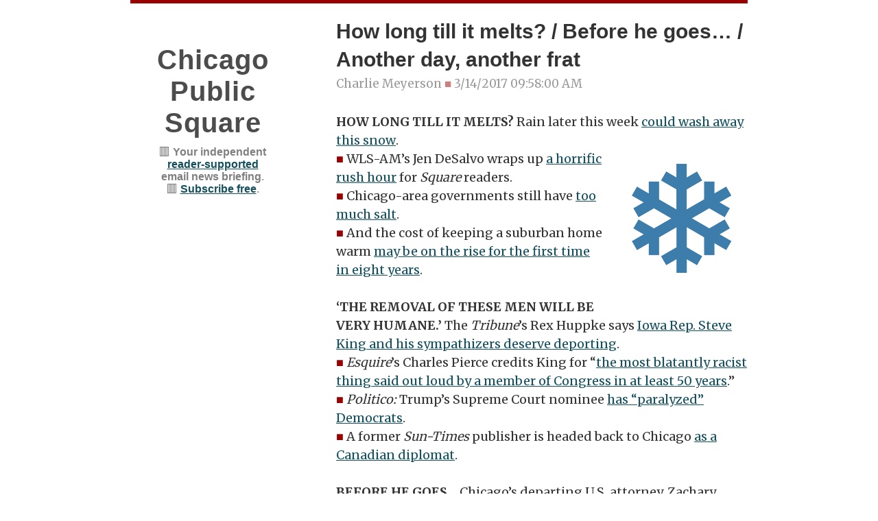

--- FILE ---
content_type: text/html; charset=UTF-8
request_url: https://www.chicagopublicsquare.com/2017/03/how-long-till-it-melts-before-he-goes.html
body_size: 24873
content:
<!DOCTYPE html>
<html dir='ltr' xmlns='http://www.w3.org/1999/xhtml' xmlns:b='http://www.google.com/2005/gml/b' xmlns:data='http://www.google.com/2005/gml/data' xmlns:expr='http://www.google.com/2005/gml/expr' xmlns:og='https://ogp.me/ns#'>
<head>
<link href='https://www.blogger.com/static/v1/widgets/55013136-widget_css_bundle.css' rel='stylesheet' type='text/css'/>
<meta content='wa3IITjoJlLjLgP4nxVveTkKkayz0FWjzcGAJKFGzcM' name='google-site-verification'/>
<!-- Mailchimp popup 2025 -->
<script id='mcjs'>!function(c,h,i,m,p){m=c.createElement(h),p=c.getElementsByTagName(h)[0],m.async=1,m.src=i,p.parentNode.insertBefore(m,p)}(document,"script","https://chimpstatic.com/mcjs-connected/js/users/c1ce195a775f7d7ff4846006e/541aceb3811f90ff78427a896.js");</script>
<!-- end Mailchimp popup 2025 -->
<!-- Global site tag (gtag.js) - Google Analytics 2022 -->
<script async='async' src='https://www.googletagmanager.com/gtag/js?id=G-WG1GZMP4NY'></script>
<script>
  window.dataLayer = window.dataLayer || [];
  function gtag(){dataLayer.push(arguments);}
  gtag('js', new Date());

  gtag('config', 'G-WG1GZMP4NY');
</script>
<!-- END Global site tag (gtag.js) - Google Analytics 2022 -->
<!-- twittercard -->
<meta content='summary' name='twitter:card'/>
<meta content='@ChiPublicSquare' name='twitter:site'/>
<meta content='@ChiPublicSquare' name='twitter:creator'/>
<meta content='ChicagoPublicSquare.com' name='twitter:domain'/>
<meta content='How long till it melts? / Before he goes… / Another day, another frat' name='twitter:title'/>
<meta content='https://blogger.googleusercontent.com/img/b/R29vZ2xl/AVvXsEj6T_jqqPN8_cC9w63KIj65mCLy4yJ1E19Ns4gjgLY4DFZp7McA5fr_siAlvRuDRDRUfL1Xqu7eejjkjeH-Hh48OuCDM7aUk8czgTlafI5K_dl6x_NCVZCk03lO4RGRcjk_vzM-YPPOh0Q/s200/Snow.png' name='twitter:image:src'/>
<meta content='Chicago’s new front page' name='twitter:description'/>
<meta content='https://www.chicagopublicsquare.com/2017/03/how-long-till-it-melts-before-he-goes.html' name='twitter:url'/>
<!-- end twittercard -->
<base target='_blank'/>
<!-- Memberful integration code -->
<script type='text/javascript'>
  (function(c) {
    var script = document.createElement("script");
    script.src = "https://js.memberful.com/embed.js";
    script.onload = function() { Memberful.setup(c) };
    document.head.appendChild(script);
  })({
    site: ["https://chicagopublicsquare.memberful.com"]
  });
</script>
<!-- end Memberful code -->
<!-- Google Reader Revenue code -->
<script async='async' src='https://news.google.com/swg/js/v1/swg-basic.js' type='application/javascript'></script>
<script>
  (self.SWG_BASIC = self.SWG_BASIC || []).push( basicSubscriptions => {
    basicSubscriptions.init({
      type: "NewsArticle",
      isPartOfType: ["Product"],
      isPartOfProductId: "CAowpOrUCw:openaccess",
      clientOptions: { theme: "light", lang: "en" },
    });
  });
</script>
<!-- end Google Reader Revenue code -->
<!-- google analytics tracking code -->
<script>
      (function(i,s,o,g,r,a,m){i['GoogleAnalyticsObject']=r;i[r]=i[r]||function(){
                                 (i[r].q=i[r].q||[]).push(arguments)},i[r].l=1*new Date();a=s.createElement(o),
        m=s.getElementsByTagName(o)[0];a.async=1;a.src=g;m.parentNode.insertBefore(a,m)
      })(window,document,'script','https://www.google-analytics.com/analytics.js','ga');
         ga('create', 'UA-90677070-1', 'auto');
         ga('send', 'pageview');
    </script>
<!-- end google analytics tracking code -->
<meta content='width=device-width, initial-scale=1' name='viewport'/>
<meta content='text/html; charset=UTF-8' http-equiv='Content-Type'/>
<meta content='blogger' name='generator'/>
<link href='https://www.chicagopublicsquare.com/favicon.ico' rel='icon' type='image/x-icon'/>
<link href='https://www.chicagopublicsquare.com/2017/03/how-long-till-it-melts-before-he-goes.html' rel='canonical'/>
<link rel="alternate" type="application/atom+xml" title="Chicago Public Square - Atom" href="https://www.chicagopublicsquare.com/feeds/posts/default" />
<link rel="alternate" type="application/rss+xml" title="Chicago Public Square - RSS" href="https://www.chicagopublicsquare.com/feeds/posts/default?alt=rss" />
<link rel="service.post" type="application/atom+xml" title="Chicago Public Square - Atom" href="https://www.blogger.com/feeds/1700408066589245227/posts/default" />

<link rel="alternate" type="application/atom+xml" title="Chicago Public Square - Atom" href="https://www.chicagopublicsquare.com/feeds/4721913975022930867/comments/default" />
<!--Can't find substitution for tag [blog.ieCssRetrofitLinks]-->
<link href='https://blogger.googleusercontent.com/img/b/R29vZ2xl/AVvXsEj6T_jqqPN8_cC9w63KIj65mCLy4yJ1E19Ns4gjgLY4DFZp7McA5fr_siAlvRuDRDRUfL1Xqu7eejjkjeH-Hh48OuCDM7aUk8czgTlafI5K_dl6x_NCVZCk03lO4RGRcjk_vzM-YPPOh0Q/s200/Snow.png' rel='image_src'/>
<meta content='https://www.chicagopublicsquare.com/2017/03/how-long-till-it-melts-before-he-goes.html' property='og:url'/>
<meta content='How long till it melts? / Before he goes… / Another day, another frat' property='og:title'/>
<meta content='Chicago’s new front page' property='og:description'/>
<meta content='https://blogger.googleusercontent.com/img/b/R29vZ2xl/AVvXsEj6T_jqqPN8_cC9w63KIj65mCLy4yJ1E19Ns4gjgLY4DFZp7McA5fr_siAlvRuDRDRUfL1Xqu7eejjkjeH-Hh48OuCDM7aUk8czgTlafI5K_dl6x_NCVZCk03lO4RGRcjk_vzM-YPPOh0Q/w1200-h630-p-k-no-nu/Snow.png' property='og:image'/>
<link href='//maxcdn.bootstrapcdn.com/font-awesome/4.3.0/css/font-awesome.min.css' rel='stylesheet'/>
<link href='https://fonts.googleapis.com/css?family=Alegreya' rel='stylesheet' type='text/css'/>
<link href='https://fonts.googleapis.com/css?family=Merriweather' rel='stylesheet' type='text/css'/>
<link href='https://fonts.googleapis.com/css?family=Dancing+Script' rel='stylesheet' type='text/css'/>
<meta content='How long till it melts? / Before he goes… / Another day, another frat' name='description'/>
<title>
How long till it melts? / Before he goes&#8230; / Another day, another frat
          ~ 
          Chicago Public Square
</title>
<style type='text/css'>@font-face{font-family:'Calibri';font-style:normal;font-weight:400;font-display:swap;src:url(//fonts.gstatic.com/l/font?kit=J7afnpV-BGlaFfdAhLEY67FIEjg&skey=a1029226f80653a8&v=v15)format('woff2');unicode-range:U+0000-00FF,U+0131,U+0152-0153,U+02BB-02BC,U+02C6,U+02DA,U+02DC,U+0304,U+0308,U+0329,U+2000-206F,U+20AC,U+2122,U+2191,U+2193,U+2212,U+2215,U+FEFF,U+FFFD;}@font-face{font-family:'Merriweather';font-style:normal;font-weight:400;font-stretch:100%;font-display:swap;src:url(//fonts.gstatic.com/s/merriweather/v33/u-4e0qyriQwlOrhSvowK_l5UcA6zuSYEqOzpPe3HOZJ5eX1WtLaQwmYiSeqnJ-mXq1Gi3iE.woff2)format('woff2');unicode-range:U+0460-052F,U+1C80-1C8A,U+20B4,U+2DE0-2DFF,U+A640-A69F,U+FE2E-FE2F;}@font-face{font-family:'Merriweather';font-style:normal;font-weight:400;font-stretch:100%;font-display:swap;src:url(//fonts.gstatic.com/s/merriweather/v33/u-4e0qyriQwlOrhSvowK_l5UcA6zuSYEqOzpPe3HOZJ5eX1WtLaQwmYiSequJ-mXq1Gi3iE.woff2)format('woff2');unicode-range:U+0301,U+0400-045F,U+0490-0491,U+04B0-04B1,U+2116;}@font-face{font-family:'Merriweather';font-style:normal;font-weight:400;font-stretch:100%;font-display:swap;src:url(//fonts.gstatic.com/s/merriweather/v33/u-4e0qyriQwlOrhSvowK_l5UcA6zuSYEqOzpPe3HOZJ5eX1WtLaQwmYiSeqlJ-mXq1Gi3iE.woff2)format('woff2');unicode-range:U+0102-0103,U+0110-0111,U+0128-0129,U+0168-0169,U+01A0-01A1,U+01AF-01B0,U+0300-0301,U+0303-0304,U+0308-0309,U+0323,U+0329,U+1EA0-1EF9,U+20AB;}@font-face{font-family:'Merriweather';font-style:normal;font-weight:400;font-stretch:100%;font-display:swap;src:url(//fonts.gstatic.com/s/merriweather/v33/u-4e0qyriQwlOrhSvowK_l5UcA6zuSYEqOzpPe3HOZJ5eX1WtLaQwmYiSeqkJ-mXq1Gi3iE.woff2)format('woff2');unicode-range:U+0100-02BA,U+02BD-02C5,U+02C7-02CC,U+02CE-02D7,U+02DD-02FF,U+0304,U+0308,U+0329,U+1D00-1DBF,U+1E00-1E9F,U+1EF2-1EFF,U+2020,U+20A0-20AB,U+20AD-20C0,U+2113,U+2C60-2C7F,U+A720-A7FF;}@font-face{font-family:'Merriweather';font-style:normal;font-weight:400;font-stretch:100%;font-display:swap;src:url(//fonts.gstatic.com/s/merriweather/v33/u-4e0qyriQwlOrhSvowK_l5UcA6zuSYEqOzpPe3HOZJ5eX1WtLaQwmYiSeqqJ-mXq1Gi.woff2)format('woff2');unicode-range:U+0000-00FF,U+0131,U+0152-0153,U+02BB-02BC,U+02C6,U+02DA,U+02DC,U+0304,U+0308,U+0329,U+2000-206F,U+20AC,U+2122,U+2191,U+2193,U+2212,U+2215,U+FEFF,U+FFFD;}@font-face{font-family:'Merriweather';font-style:normal;font-weight:700;font-stretch:100%;font-display:swap;src:url(//fonts.gstatic.com/s/merriweather/v33/u-4e0qyriQwlOrhSvowK_l5UcA6zuSYEqOzpPe3HOZJ5eX1WtLaQwmYiSeqnJ-mXq1Gi3iE.woff2)format('woff2');unicode-range:U+0460-052F,U+1C80-1C8A,U+20B4,U+2DE0-2DFF,U+A640-A69F,U+FE2E-FE2F;}@font-face{font-family:'Merriweather';font-style:normal;font-weight:700;font-stretch:100%;font-display:swap;src:url(//fonts.gstatic.com/s/merriweather/v33/u-4e0qyriQwlOrhSvowK_l5UcA6zuSYEqOzpPe3HOZJ5eX1WtLaQwmYiSequJ-mXq1Gi3iE.woff2)format('woff2');unicode-range:U+0301,U+0400-045F,U+0490-0491,U+04B0-04B1,U+2116;}@font-face{font-family:'Merriweather';font-style:normal;font-weight:700;font-stretch:100%;font-display:swap;src:url(//fonts.gstatic.com/s/merriweather/v33/u-4e0qyriQwlOrhSvowK_l5UcA6zuSYEqOzpPe3HOZJ5eX1WtLaQwmYiSeqlJ-mXq1Gi3iE.woff2)format('woff2');unicode-range:U+0102-0103,U+0110-0111,U+0128-0129,U+0168-0169,U+01A0-01A1,U+01AF-01B0,U+0300-0301,U+0303-0304,U+0308-0309,U+0323,U+0329,U+1EA0-1EF9,U+20AB;}@font-face{font-family:'Merriweather';font-style:normal;font-weight:700;font-stretch:100%;font-display:swap;src:url(//fonts.gstatic.com/s/merriweather/v33/u-4e0qyriQwlOrhSvowK_l5UcA6zuSYEqOzpPe3HOZJ5eX1WtLaQwmYiSeqkJ-mXq1Gi3iE.woff2)format('woff2');unicode-range:U+0100-02BA,U+02BD-02C5,U+02C7-02CC,U+02CE-02D7,U+02DD-02FF,U+0304,U+0308,U+0329,U+1D00-1DBF,U+1E00-1E9F,U+1EF2-1EFF,U+2020,U+20A0-20AB,U+20AD-20C0,U+2113,U+2C60-2C7F,U+A720-A7FF;}@font-face{font-family:'Merriweather';font-style:normal;font-weight:700;font-stretch:100%;font-display:swap;src:url(//fonts.gstatic.com/s/merriweather/v33/u-4e0qyriQwlOrhSvowK_l5UcA6zuSYEqOzpPe3HOZJ5eX1WtLaQwmYiSeqqJ-mXq1Gi.woff2)format('woff2');unicode-range:U+0000-00FF,U+0131,U+0152-0153,U+02BB-02BC,U+02C6,U+02DA,U+02DC,U+0304,U+0308,U+0329,U+2000-206F,U+20AC,U+2122,U+2191,U+2193,U+2212,U+2215,U+FEFF,U+FFFD;}@font-face{font-family:'Yanone Kaffeesatz';font-style:normal;font-weight:400;font-display:swap;src:url(//fonts.gstatic.com/s/yanonekaffeesatz/v32/3y9I6aknfjLm_3lMKjiMgmUUYBs04aUXNxt9gW2LIfto9tWZemGKKHD0VTtItvI.woff2)format('woff2');unicode-range:U+0460-052F,U+1C80-1C8A,U+20B4,U+2DE0-2DFF,U+A640-A69F,U+FE2E-FE2F;}@font-face{font-family:'Yanone Kaffeesatz';font-style:normal;font-weight:400;font-display:swap;src:url(//fonts.gstatic.com/s/yanonekaffeesatz/v32/3y9I6aknfjLm_3lMKjiMgmUUYBs04aUXNxt9gW2LIfto9tWZc2GKKHD0VTtItvI.woff2)format('woff2');unicode-range:U+0301,U+0400-045F,U+0490-0491,U+04B0-04B1,U+2116;}@font-face{font-family:'Yanone Kaffeesatz';font-style:normal;font-weight:400;font-display:swap;src:url(//fonts.gstatic.com/s/yanonekaffeesatz/v32/3y9I6aknfjLm_3lMKjiMgmUUYBs04aUXNxt9gW2LIfto9tWZC2GKKHD0VTtItvI.woff2)format('woff2');unicode-range:U+0302-0303,U+0305,U+0307-0308,U+0310,U+0312,U+0315,U+031A,U+0326-0327,U+032C,U+032F-0330,U+0332-0333,U+0338,U+033A,U+0346,U+034D,U+0391-03A1,U+03A3-03A9,U+03B1-03C9,U+03D1,U+03D5-03D6,U+03F0-03F1,U+03F4-03F5,U+2016-2017,U+2034-2038,U+203C,U+2040,U+2043,U+2047,U+2050,U+2057,U+205F,U+2070-2071,U+2074-208E,U+2090-209C,U+20D0-20DC,U+20E1,U+20E5-20EF,U+2100-2112,U+2114-2115,U+2117-2121,U+2123-214F,U+2190,U+2192,U+2194-21AE,U+21B0-21E5,U+21F1-21F2,U+21F4-2211,U+2213-2214,U+2216-22FF,U+2308-230B,U+2310,U+2319,U+231C-2321,U+2336-237A,U+237C,U+2395,U+239B-23B7,U+23D0,U+23DC-23E1,U+2474-2475,U+25AF,U+25B3,U+25B7,U+25BD,U+25C1,U+25CA,U+25CC,U+25FB,U+266D-266F,U+27C0-27FF,U+2900-2AFF,U+2B0E-2B11,U+2B30-2B4C,U+2BFE,U+3030,U+FF5B,U+FF5D,U+1D400-1D7FF,U+1EE00-1EEFF;}@font-face{font-family:'Yanone Kaffeesatz';font-style:normal;font-weight:400;font-display:swap;src:url(//fonts.gstatic.com/s/yanonekaffeesatz/v32/3y9I6aknfjLm_3lMKjiMgmUUYBs04aUXNxt9gW2LIfto9tWZGWGKKHD0VTtItvI.woff2)format('woff2');unicode-range:U+0001-000C,U+000E-001F,U+007F-009F,U+20DD-20E0,U+20E2-20E4,U+2150-218F,U+2190,U+2192,U+2194-2199,U+21AF,U+21E6-21F0,U+21F3,U+2218-2219,U+2299,U+22C4-22C6,U+2300-243F,U+2440-244A,U+2460-24FF,U+25A0-27BF,U+2800-28FF,U+2921-2922,U+2981,U+29BF,U+29EB,U+2B00-2BFF,U+4DC0-4DFF,U+FFF9-FFFB,U+10140-1018E,U+10190-1019C,U+101A0,U+101D0-101FD,U+102E0-102FB,U+10E60-10E7E,U+1D2C0-1D2D3,U+1D2E0-1D37F,U+1F000-1F0FF,U+1F100-1F1AD,U+1F1E6-1F1FF,U+1F30D-1F30F,U+1F315,U+1F31C,U+1F31E,U+1F320-1F32C,U+1F336,U+1F378,U+1F37D,U+1F382,U+1F393-1F39F,U+1F3A7-1F3A8,U+1F3AC-1F3AF,U+1F3C2,U+1F3C4-1F3C6,U+1F3CA-1F3CE,U+1F3D4-1F3E0,U+1F3ED,U+1F3F1-1F3F3,U+1F3F5-1F3F7,U+1F408,U+1F415,U+1F41F,U+1F426,U+1F43F,U+1F441-1F442,U+1F444,U+1F446-1F449,U+1F44C-1F44E,U+1F453,U+1F46A,U+1F47D,U+1F4A3,U+1F4B0,U+1F4B3,U+1F4B9,U+1F4BB,U+1F4BF,U+1F4C8-1F4CB,U+1F4D6,U+1F4DA,U+1F4DF,U+1F4E3-1F4E6,U+1F4EA-1F4ED,U+1F4F7,U+1F4F9-1F4FB,U+1F4FD-1F4FE,U+1F503,U+1F507-1F50B,U+1F50D,U+1F512-1F513,U+1F53E-1F54A,U+1F54F-1F5FA,U+1F610,U+1F650-1F67F,U+1F687,U+1F68D,U+1F691,U+1F694,U+1F698,U+1F6AD,U+1F6B2,U+1F6B9-1F6BA,U+1F6BC,U+1F6C6-1F6CF,U+1F6D3-1F6D7,U+1F6E0-1F6EA,U+1F6F0-1F6F3,U+1F6F7-1F6FC,U+1F700-1F7FF,U+1F800-1F80B,U+1F810-1F847,U+1F850-1F859,U+1F860-1F887,U+1F890-1F8AD,U+1F8B0-1F8BB,U+1F8C0-1F8C1,U+1F900-1F90B,U+1F93B,U+1F946,U+1F984,U+1F996,U+1F9E9,U+1FA00-1FA6F,U+1FA70-1FA7C,U+1FA80-1FA89,U+1FA8F-1FAC6,U+1FACE-1FADC,U+1FADF-1FAE9,U+1FAF0-1FAF8,U+1FB00-1FBFF;}@font-face{font-family:'Yanone Kaffeesatz';font-style:normal;font-weight:400;font-display:swap;src:url(//fonts.gstatic.com/s/yanonekaffeesatz/v32/3y9I6aknfjLm_3lMKjiMgmUUYBs04aUXNxt9gW2LIfto9tWZeGGKKHD0VTtItvI.woff2)format('woff2');unicode-range:U+0102-0103,U+0110-0111,U+0128-0129,U+0168-0169,U+01A0-01A1,U+01AF-01B0,U+0300-0301,U+0303-0304,U+0308-0309,U+0323,U+0329,U+1EA0-1EF9,U+20AB;}@font-face{font-family:'Yanone Kaffeesatz';font-style:normal;font-weight:400;font-display:swap;src:url(//fonts.gstatic.com/s/yanonekaffeesatz/v32/3y9I6aknfjLm_3lMKjiMgmUUYBs04aUXNxt9gW2LIfto9tWZeWGKKHD0VTtItvI.woff2)format('woff2');unicode-range:U+0100-02BA,U+02BD-02C5,U+02C7-02CC,U+02CE-02D7,U+02DD-02FF,U+0304,U+0308,U+0329,U+1D00-1DBF,U+1E00-1E9F,U+1EF2-1EFF,U+2020,U+20A0-20AB,U+20AD-20C0,U+2113,U+2C60-2C7F,U+A720-A7FF;}@font-face{font-family:'Yanone Kaffeesatz';font-style:normal;font-weight:400;font-display:swap;src:url(//fonts.gstatic.com/s/yanonekaffeesatz/v32/3y9I6aknfjLm_3lMKjiMgmUUYBs04aUXNxt9gW2LIfto9tWZd2GKKHD0VTtI.woff2)format('woff2');unicode-range:U+0000-00FF,U+0131,U+0152-0153,U+02BB-02BC,U+02C6,U+02DA,U+02DC,U+0304,U+0308,U+0329,U+2000-206F,U+20AC,U+2122,U+2191,U+2193,U+2212,U+2215,U+FEFF,U+FFFD;}</style>
<style id='page-skin-1' type='text/css'><!--
/*
-----------------------------------------------
Template Name  : Typefocus (Paid Version)
Author         : NewBloggerThemes.com
Author URL     : https://newbloggerthemes.com/
Theme URL      : https://newbloggerthemes.com/typefocus-blogger-template/
Created Date   : Monday, July 27, 2015
License        : GNU General Public License
----------------------------------------------- */
body#layout ul{list-style-type:none;list-style:none}
body#layout ul li{list-style-type:none;list-style:none}
body#layout #headerbwrap {height:auto;}
body#layout .headerbwrap2 {height:auto;}
body#layout #blogtitle {min-height:120px;}
body#layout #content {}
body#layout #slider {display:none;}
body#layout #mygallery2 {display:none;}
body#layout .side-widget {display:none;}
body#layout .widget-bot {display:none;}
body#layout .sidebarrdivsearch {display:none;}
body#layout #headbox{display:none;}
body#layout #top{}
body#layout #nav2{width:90%;}
/* Variable definitions
====================
<Variable name="body.background.color" description="Body Background Color" type="color" default="#ffffff">
<Variable name="keycolor" description="Main Color" type="color" default="#c9323a">
<Variable name="body.background" description="Body Background" type="background" color="#ffffff" default="$(color) url() repeat scroll top left">
<Variable name="topbordercolor" description="Top Border Color"
type="color" default="#cc0000">
<Variable name="textcolor" description="Main Text Color"
type="color" default="#404040">
<Variable name="linkcolor" description="Main Link Color"
type="color" default="#c9323a">
<Variable name="menucolor" description="Menu Link Color"
type="color" default="#c9323a">
<Variable name="sbtncolor" description="Social Buttons Color"
type="color" default="#333333">
<Variable name="sbtnhcolor" description="Social Buttons Hover Color"
type="color" default="#c9323a">
<Variable name="footerbgcolor" description="Footer Background Color"
type="color" default="#444444">
<Variable name="footerlinkcolor" description="Footer Link Color"
type="color" default="#777777">
<Variable name="bodyfont" description="Body Font"
type="font" default="normal normal 16px 'Merriweather', serif">
<Variable name="sitetitlefont" description="Site Title Font"
type="font" default="normal normal 40px 'Dancing Script'">
<Variable name="sitedescfont" description="Site Description Font"
type="font" default="normal normal 16px 'Merriweather', serif">
<Variable name="menufont" description="Menu Font"
type="font" default="normal normal 20px 'Merriweather', serif">
<Variable name="entrymetafont" description="Entry Meta Font"
type="font" default="normal normal 17px 'Merriweather', serif">
<Variable name="readmorefont" description="Read More Font"
type="font" default="normal normal 18px 'Merriweather', serif">
<Variable name="headingonefont" description="Heading 1 Font"
type="font" default="normal normal 35px 'Alegreya', serif">
<Variable name="sitefooterfont" description="Site Footer Font"
type="font" default="normal normal 14px Candara, Calibri, Segoe, 'Segoe UI', Optima, Arial, sans-serif">
<Variable name="widgetfont" description="Widget Font"
type="font" default="normal normal 14px 'Merriweather', serif">
<Variable name="widgettitlefont" description="Widget Title Font"
type="font" default="normal bold 18px 'Merriweather', serif">
<Variable name="widgetformfont" description="Widget Form Font"
type="font" default="normal normal 18px 'Merriweather', serif">
<Variable name="widgetinputfont" description="Widget Input Font"
type="font" default="normal bold 14px 'Merriweather', serif">
<Variable name="entryhtwofont" description="Entry Heading 2 Font"
type="font" default="normal normal 28px 'Merriweather', serif">
<Variable name="entryhthreefont" description="Entry Heading 3 Font"
type="font" default="normal normal 24px 'Merriweather', serif">
<Variable name="startSide" description="Side where text starts in blog language"
type="automatic" default="left">
<Variable name="endSide" description="Side where text ends in blog language"
type="automatic" default="right">
*/
/* Use this with templates/template-twocol.html */
.section, .widget {
margin:0;
padding:0;
}
/* =Reset
-------------------------------------------------------------- */
html, body, div, span, applet, object, iframe,
h1, h2, h3, h4, h5, h6, p, blockquote, pre,
a, abbr, acronym, address, big, cite, code,
del, dfn, em, font, ins, kbd, q, s, samp,
small, strike, strong, sub, sup, tt, var,
dl, dt, dd, ol, ul, li,
fieldset, form, label, legend,
table, caption, tbody, tfoot, thead, tr, th, td {
border: 0;
font-family: inherit;
font-size: 100%;
font-style: inherit;
font-weight: inherit;
margin: 0;
outline: 0;
padding: 0;
vertical-align: baseline;
}
html {
font-size: 62.5%; /* Corrects text resizing oddly in IE6/7 when body font-size is set using em units https://clagnut.com/blog/348/#c790 */
overflow-y: scroll; /* Keeps page centered in all browsers regardless of content height */
-webkit-text-size-adjust: 100%; /* Prevents iOS text size adjust after orientation change, without disabling user zoom */
-ms-text-size-adjust:     100%; /* www.456bereastreet.com/archive/201012/controlling_text_size_in_safari_for_ios_without_disabling_user_zoom/ */
}
body {
background: #ffffff;
}
article,
aside,
details,
figcaption,
figure,
footer,
header,
main,
nav,
section {
display: block;
}
ol, ul {
list-style: none;
}
table { /* tables still need 'cellspacing="0"' in the markup */
border-collapse: separate;
border-spacing: 0;
}
caption, th, td {
font-weight: normal;
text-align: left;
}
blockquote:before, blockquote:after,
q:before, q:after {
content: "";
}
blockquote, q {
quotes: "" "";
}
a:focus {
outline: thin dotted;
}
a:hover,
a:active { /* Improves readability when focused and also mouse hovered in all browsers people.opera.com/patrickl/experiments/keyboard/test */
outline: 0;
}
a img {
border: 0;
}
/* =Global
----------------------------------------------- */
body,
button,
input,
select,
textarea {
color: #333333;
font-family: sans-serif;
font-size: 16px;
font-size: 1.6rem;
line-height: 1.5;
}
/* Headings */
h1, h2, h3, h4, h5, h6 {
clear: both;
}
hr {
background-color: #ccc;
border: 0;
height: 1px;
margin-bottom: 1.5em;
}
/* Text elements */
p {
margin-bottom: 1.5em;
}
ul, ol {
margin: 0 0 1.5em 3em;
}
ul {
list-style: disc;
}
ol {
list-style: decimal;
}
li > ul,
li > ol {
margin-bottom: 0;
margin-left: 1.5em;
}
dt {
font-weight: bold;
}
dd {
margin: 0 1.5em 1.5em;
}
b, strong {
font-weight: bold;
}
dfn, cite, em, i {
font-style: italic;
}
blockquote {
margin: 0 1.5em;
}
address {
margin: 0 0 1.5em;
}
pre {
background: #eee;
font-family: "Courier 10 Pitch", Courier, monospace;
font-size: 15px;
font-size: 1.5rem;
line-height: 1.6;
margin-bottom: 1.6em;
max-width: 100%;
overflow: auto;
padding: 1.6em;
}
code, kbd, tt, var {
font: 15px Monaco, Consolas, "Andale Mono", "DejaVu Sans Mono", monospace;
}
abbr, acronym {
border-bottom: 1px dotted #666;
cursor: help;
}
mark, ins {
background: #fff9c0;
text-decoration: none;
}
sup,
sub {
font-size: 75%;
height: 0;
line-height: 0;
position: relative;
vertical-align: baseline;
}
sup {
bottom: 1ex;
}
sub {
top: .5ex;
}
small {
font-size: 75%;
}
big {
font-size: 125%;
}
figure {
margin: 0;
}
table {
margin: 0 0 1.5em;
width: 100%;
}
th {
font-weight: bold;
}
img {
height: auto; /* Make sure images are scaled correctly. */
max-width: 100%; /* Adhere to container width. */
}
button,
input,
select,
textarea {
font-size: 100%; /* Corrects font size not being inherited in all browsers */
margin: 0; /* Addresses margins set differently in IE6/7, F3/4, S5, Chrome */
vertical-align: baseline; /* Improves appearance and consistency in all browsers */
*vertical-align: middle; /* Improves appearance and consistency in all browsers */
}
button,
input {
line-height: normal; /* Addresses FF3/4 setting line-height using !important in the UA stylesheet */
}
button,
input[type="button"],
input[type="reset"],
input[type="submit"] {
border: 1px solid #ccc;
border-color: #ccc #ccc #bbb #ccc;
border-radius: 3px;
background: #e6e6e6;
box-shadow: inset 0 1px 0 rgba(255, 255, 255, 0.5), inset 0 15px 17px rgba(255, 255, 255, 0.5), inset 0 -5px 12px rgba(0, 0, 0, 0.05);
color: rgba(0, 0, 0, .8);
cursor: pointer; /* Improves usability and consistency of cursor style between image-type 'input' and others */
-webkit-appearance: button; /* Corrects inability to style clickable 'input' types in iOS */
font-size: 12px;
font-size: 1.2rem;
line-height: 1;
padding: .6em 1em .4em;
text-shadow: 0 1px 0 rgba(255, 255, 255, 0.8);
}
button:hover,
input[type="button"]:hover,
input[type="reset"]:hover,
input[type="submit"]:hover {
border-color: #ccc #bbb #aaa #bbb;
box-shadow: inset 0 1px 0 rgba(255, 255, 255, 0.8), inset 0 15px 17px rgba(255, 255, 255, 0.8), inset 0 -5px 12px rgba(0, 0, 0, 0.02);
}
button:focus,
input[type="button"]:focus,
input[type="reset"]:focus,
input[type="submit"]:focus,
button:active,
input[type="button"]:active,
input[type="reset"]:active,
input[type="submit"]:active {
border-color: #aaa #bbb #bbb #bbb;
box-shadow: inset 0 -1px 0 rgba(255, 255, 255, 0.5), inset 0 2px 5px rgba(0, 0, 0, 0.15);
}
input[type="checkbox"],
input[type="radio"] {
box-sizing: border-box; /* Addresses box sizing set to content-box in IE8/9 */
padding: 0; /* Addresses excess padding in IE8/9 */
}
input[type="search"] {
-webkit-appearance: textfield; /* Addresses appearance set to searchfield in S5, Chrome */
-webkit-box-sizing: content-box; /* Addresses box sizing set to border-box in S5, Chrome (include -moz to future-proof) */
-moz-box-sizing:    content-box;
box-sizing:         content-box;
}
input[type="search"]::-webkit-search-decoration { /* Corrects inner padding displayed oddly in S5, Chrome on OSX */
-webkit-appearance: none;
}
button::-moz-focus-inner,
input::-moz-focus-inner { /* Corrects inner padding and border displayed oddly in FF3/4 www.sitepen.com/blog/2008/05/14/the-devils-in-the-details-fixing-dojos-toolbar-buttons/ */
border: 0;
padding: 0;
}
input[type="text"],
input[type="email"],
input[type="url"],
input[type="password"],
input[type="search"],
textarea {
color: #666;
border: 1px solid #ccc;
border-radius: 3px;
}
input[type="text"]:focus,
input[type="email"]:focus,
input[type="url"]:focus,
input[type="password"]:focus,
input[type="search"]:focus,
textarea:focus {
color: #111;
}
input[type="text"],
input[type="email"],
input[type="url"],
input[type="password"],
input[type="search"] {
padding: 3px;
}
textarea {
overflow: auto; /* Removes default vertical scrollbar in IE6/7/8/9 */
padding-left: 3px;
vertical-align: top; /* Improves readability and alignment in all browsers */
width: 98%;
}
/* Links */
a {
/*color: royalblue;*/
color: #134f5c;
}
a:visited {
/*color: #158ADA;*/
color: #134f5c;
}
a:hover,
a:focus,
a:active {
color: midnightblue;
}
/* Text meant only for screen readers */
.screen-reader-text {
clip: rect(1px, 1px, 1px, 1px);
position: absolute !important;
}
.screen-reader-text:hover,
.screen-reader-text:active,
.screen-reader-text:focus {
background-color: #f1f1f1;
border-radius: 3px;
box-shadow: 0 0 2px 2px rgba(0, 0, 0, 0.6);
clip: auto !important;
color: #21759b;
display: block;
font-size: 14px;
font-weight: bold;
height: auto;
left: 5px;
line-height: normal;
padding: 15px 23px 14px;
text-decoration: none;
top: 5px;
width: auto;
z-index: 100000; /* Above WP toolbar */
}
/* Clearing */
.clear:before,
.clear:after,
.entry-content:before,
.entry-content:after,
.comment-content:before,
.comment-content:after,
.site-header:before,
.site-header:after,
.site-content:before,
.site-content:after,
.site-footer:before,
.site-footer:after {
content: '';
display: table;
}
.clear:after,
.entry-content:after,
.comment-content:after,
.site-header:after,
.site-content:after,
.site-footer:after {
clear: both;
}
/* =Menu
----------------------------------------------- */
.main-navigation {
clear: both;
display: block;
float: left;
width: 100%;
}
.main-navigation ul {
list-style: none;
margin: 0;
padding-left: 0;
}
.main-navigation li {
float: left;
position: relative;
}
.main-navigation a {
display: block;
text-decoration: none;
}
.main-navigation ul ul {
box-shadow: 0 3px 3px rgba(0, 0, 0, 0.2);
display: none;
float: left;
left: 0;
position: absolute;
top: 1.5em;
z-index: 99999;
}
.main-navigation ul ul ul {
left: 100%;
top: 0;
}
.main-navigation ul ul a {
width: 200px;
}
.main-navigation ul ul li {
}
.main-navigation li:hover > a {
}
.main-navigation ul ul :hover > a {
}
.main-navigation ul ul a:hover {
}
.main-navigation ul li:hover > ul {
display: block;
}
.main-navigation .current_page_item a,
.main-navigation .current-menu-item a {
}
/* Small menu */
.menu-toggle {
cursor: pointer;
display: none;
}
@media screen and (max-width: 600px) {
.menu-toggle,
.main-navigation.toggled .nav-menu {
display: block;
}
.main-navigation ul {
display: none;
}
}
/* =Content
----------------------------------------------- */
.sticky {
}
.hentry {
margin: 0 0 1.5em;
}
.byline,
.updated {
}
.single .byline,
.group-blog .byline {
}
.page-content,
.entry-content,
.entry-summary {
margin: 1.5em 0 0;
}
/* =Media
----------------------------------------------- */
/* Make sure embeds and iframes fit their containers */
embed,
iframe,
object {
max-width: 100%;
}
/* =Navigation
----------------------------------------------- */
.site-main [class*="navigation"] {
margin: 0 0 1.5em;
overflow: hidden;
}
[class*="navigation"] .nav-previous {
float: left;
width: 50%;
}
[class*="navigation"] .nav-next {
float: right;
text-align: right;
width: 50%;
}
/* =Comments
----------------------------------------------- */
.comment-content a {
word-wrap: break-word;
}
.bypostauthor {
}
/* =Widgets
----------------------------------------------- */
#secondarypart .widget {
margin: 0 0 1.5em;
}
/* Make sure select elements fit in widgets */
#secondarypart .widget select {
max-width: 100%;
}
/*
widget */
#secondarypart .widget_search .search-submit {
}
html,body,div,span,object,iframe,h1,h2,h3,h4,h5,h6,p,blockquote,pre,a,abbr,acronym,address,code,del,dfn,em,img,q,dl,dt,dd,ol,ul,li,fieldset,form,label,legend,table,caption,tbody,tfoot,thead,tr,th,td{border:0;font-weight:inherit;font-style:inherit;font-size:100%;font-family:inherit;vertical-align:baseline;margin:0;padding:0;}
table{border-collapse:separate;border-spacing:0;margin-bottom:1.4em;}
caption,th,td{text-align:left;font-weight:400;}
blockquote:before,blockquote:after,q:before,q:after{content:"";}
blockquote,q{quotes:;}
a img{border:none;}
/* Main Container
-------------------------------------------------------------- */
html { font-size: 62.5%; }
body{
background:#ffffff none no-repeat scroll center center;
position: relative;
/*font: 300 1.6rem  'Merriweather', serif;*/
font: normal normal 18px 'Merriweather', serif;
/*line-height:3rem;*/
line-height:1.5;
}
body:after {
content : "";
display: block;
position: absolute;
top: 0;
left: 0;
bottom: 0;
right: 0;
background: url('https://blogger.googleusercontent.com/img/b/R29vZ2xl/AVvXsEh2q8YwVsAq6X_R5x617P_-cJ0kceIkfRXiA01cPkXniUdHz_HWHt3Xz1tf2vq4UfO6lP_2DNskOqAah1rC1PyfYeKrGW1hRbNHKyMNRrviJBkBpeTSdUjKG-25tzMKaqy1PapQMyu_-nE/s1600/redox_01.png') ;
opacity : 0.6;
}
#bpagecontent{
width:95%;
max-width: 90rem;
margin:0 auto;
padding-top:2rem;
border-top:0.5rem solid #990000;
}
div.author-image img {margin: 1rem 0;}
#bpagecontent header#masthead{
width:20rem;
text-align: center;
position:fixed;
margin:2rem;
padding-top:2rem;
}
#bmainsitecontent{
width:66.66%;
float:right;
min-height:100rem;
}
footer.site-footer{
clear:both;
position:relative;
}
footer.site-footer .site-info{
width:70%;
margin:0 auto;
}
/* stack footer, on top of header , on top of body */
body:after{z-index:-10;}
header{z-index: 5;}
footer{z-index:10;}
/* Article (per-article)
-------------------------------------------------------------- */
p {
/*font: 300 1.6rem  'Merriweather', serif;
line-height: 3.0rem;*/
}
h1 {
text-shadow: 0 1px 0 #ffffff;
/*font: 300 3.5rem 'Alegreya', serif;*/
font: normal bold 30px Arial, Tahoma, Helvetica, FreeSans, sans-serif;
/*line-height: 4.8rem;*/
line-height: 1.37;
}
div.entry-meta  {
/*font: 500 1.7rem  'Merriweather', serif;*/
font: normal normal 17px 'Merriweather', serif;
font-style:normal;
line-height: 1.8;
opacity: 0.5;
}
h1 a { text-decoration: none; color:#333 !important;}
div.entry-meta a { text-decoration: none; color:#333 !important;}
article footer.entry-meta{
font: normal normal 17px 'Merriweather', serif;
padding:10px 0px 10px;
}
/* Index page blog-section components
-------------------------------------------------------------- */
main article{
border-bottom:.1rem solid #ddd ;
padding:3rem 0;
margin-bottom:6rem ;
}
.continue-reading {
text-decoration: none;
/*font: 500 1.8rem  'Merriweather', serif;*/
font: normal normal 12px 'Merriweather', serif;
line-height:2.22;
}
i.fa-quote-left{
font-size: 2.8rem;
}
.entry-content p,
div.entry-content ul{
/*
font: 500 1.6rem  'Merriweather', serif;
line-height:3rem;
*/
}
.entry-content h2{
/*font: 500 2.8rem  'Merriweather', serif;*/
font: normal normal 28px 'Merriweather', serif;
line-height: 1.5;
padding:30px 0px;
}
.entry-content h3{
/*font: 500 2.4rem  'Merriweather', serif;*/
font: normal normal 24px 'Merriweather', serif;
line-height: 1.5;
padding:30px 0px;
}
.pbtthumbimg {
float:left;
margin:0px 10px 5px 5px;
padding:0.7rem;
background:rgba(165, 154, 154, 0.1);
border-color: rgba(173, 123, 123, 0.2);
border-width:0.1rem;
border-style:solid;
width:200px;
height:150px;
}
/* Author, Site-title, Site-description, social, and nav, disclaimer
-------------------------------------------------------------------- */
h1.site-title a {
/*font: 500 4rem 'Dancing Script';*/
font: normal bold 40px Arial, Tahoma, Helvetica, FreeSans, sans-serif;
color: rgba(0,0,0,0.7) !important;
letter-spacing: 1px;
}
h2.site-description{
/*font: 300 1.5rem  'Alegreya', serif;*/
font: normal normal 16px Arial, Tahoma, Helvetica, FreeSans, sans-serif;
color: rgba(0,0,0,0.5) !important;
width:80%;
margin:0 auto;
margin-top:10px;
margin-bottom:20px;
}
#site-navigation{
border:2px dotted #ddd;
border-width: 2px 0;
padding:2rem 0;
margin-top:2rem;
}
#menu-navbar,
ul.nav-menu{
/border-top:1px solid #ccc;
/border-bottom:1px solid #ccc;
/padding:1rem 0;
margin: 0 auto;
display: inline-block;
}
#menu-navbar li,
ul.nav-menu li{
float:none;
}
#menu-navbar li a,
ul.nav-menu li a{
/*font: 500 2rem  'Merriweather', serif;*/
font: normal normal 20px 'Merriweather', serif;
padding:10px 0;
text-decoration: none;
color:#990000;
letter-spacing: 0.2px;
}
.header-social{
font-size:2.6em;
display: block;
clear:both;
}
.header-social i{padding:3px;}
.header-social a{text-decoration: none; color: #333333; opacity:0.1;}
.header-social a:hover{color: #990000; opacity:1;}
div.menu-navbar-container{
overflow:hidden;
}
/* Site footer
-------------------------------------------------------------- */
.site-footer{
border-top:1px solid #ccc;
margin:0 auto;
text-align: center;
padding:20px;
font-style: italic !important;
/*font: 300 1.4rem Candara, Calibri, Segoe, "Segoe UI", Optima, Arial, sans-serif;*/
font: normal normal 11px Candara, Calibri, Segoe, 'Segoe UI', Optima, Arial, sans-serif;
color:#b2b2b2;
background:#ffffff;
}
.site-footer a{
text-decoration: none;
color:#b2b2b2;
text-decoration: underline;
}
/* Widget Area
-------------------------------------------------------------- */
#secondarypart .widget{
margin-top:5rem;
/*font: 300 1.4rem  'Merriweather', serif;*/
font:normal normal 16px 'Merriweather', serif;
}
.widget-area .widget {
background:rgba(0,0,0,0.0);
margin-bottom:40px;
}
.widget-area .widget h2 {
/*font: 700 1.8rem  'Merriweather', serif;*/
font: italic normal 20px Yanone Kaffeesatz;
padding:10px;
text-align:center;
border-bottom:2px solid rgba(0,0,0,0.05);;
}
.widget-area .widget ul{
/* text-align:center; */
list-style: none;
/* display:inline-block; */
}
.widget-area .widget ul li{
padding:10px;
border-bottom:2px solid #e5e5e5;
}
.widget-area .widget ul li:last-child{border:0;}
.widget-area .widget ul li a{
text-decoration: none;
}
.widget-area .widget select{
margin:15px 0px;
/*font-size:1.8rem;*/
font:normal normal 14px Georgia, Utopia, 'Palatino Linotype', Palatino, serif;
}
.widget-area .widget form{
padding:15px;
/*font-size:1.8rem;*/
font:normal normal 14px Georgia, Utopia, 'Palatino Linotype', Palatino, serif;
}
.widget-area input {
/*font:700 1.4rem 'Merriweather', serif;*/
font:normal bold 20px 'Merriweather', serif;
text-align: center;
}
/* Responsive display media queries */
/* -------------------------------- */
/* Tablet portrait size */
@media screen and (min-width: 641px) and (max-width: 960px) {
#bpagecontent{
width:70%;
}
#bpagecontent header#masthead{
width:100%;
float:none;
text-align:center;
position: relative;
margin:0;
}
#bmainsitecontent{
width:100%;
float:none;
}
header#masthead{margin:4rem 0px;}
#menu-navbar,
ul.nav-menu {
border:0px;
}
#menu-navbar li,
ul.nav-menu li{
float:left;
border-right:1px dotted rgba(0,0,0,0.5);
padding:0rem 2rem;
}
#menu-navbar li:last-child{border:0;}
ul.nav-menu li:last-child{border:0;}
.author-image, h1.menu-toggle{display: none;}
h1.site-title a{font-size:4rem;}
}
/* Small tables (nook/kindle) */
@media screen and (min-width: 481px ) and (max-width: 640px) {
#bpagecontent{
width:85%;
}
#bpagecontent header#masthead{
width:100%;
float:none;
text-align:center;
position: relative;
margin:0;
}
#bmainsitecontent{
width:100%;
float:none;
}
header#masthead{margin:4rem 0px;}
#menu-navbar,
ul.nav-menu {
border:0px;
}
#menu-navbar li,
ul.nav-menu li{
float:left;
border-right:1px dotted rgba(0,0,0,0.5);
padding:0rem 2rem;
}
#menu-navbar li:last-child{border:0;}
ul.nav-menu li:last-child{border:0;}
.author-image, h1.menu-toggle{display: none;}
h1.site-title a{font-size:4rem;}
}
/* Phone size */
@media screen and (max-width: 480px ){
#bpagecontent{
width:90%;
}
#bpagecontent header#masthead{
width:100%;
float:none;
text-align:center;
position: relative;
margin:0;
}
#bmainsitecontent{
width:100%;
float:none;
}
header#masthead{margin:4rem 0px;}
#menu-navbar,
ul.nav-menu {
border:0px;
}
#menu-navbar li,
ul.nav-menu li{
float:left;
border-right:1px dotted rgba(0,0,0,0.5);
padding:0rem 1rem;
}
ul.nav-menu li a { font-size:1.6rem !important; }
#menu-navbar li:last-child{border:0;}
ul.nav-menu li:last-child{border:0;}
.author-image, h1.menu-toggle{display: none;}
h1, h1 a{
font-size:2.6rem;
line-height: 3.7rem;
}
.continue-reading {
font: 500 1.6rem  'Merriweather', serif;
line-height:3.2rem;
}
article.format-quote header h1 a{
font-size:2rem;
letter-spacing: .05rem;
}
i.fa-quote-left{
font-size: 2rem;
}
.entry-content h2{
font-size: 2rem ;
}
.entry-content h3{
font-size: 2rem ;
}
#maincontentarea p,
div.entry-content ul{
font-size:1.6rem;
line-height: 3.2rem;
}
h1.site-title a{font-size:4rem;}
}
h2.date-header {
margin: 1.5em 0 .5em;
display: none;
}
.main .widget {
margin: 0 0 5px;
padding: 0 0 2px;
}
.main .Blog {
border-bottom-width: 0;
}
#header .description {
color:#ffffff;
font-size:14px;
text-shadow:0px 1px 0px #000000;
}
/* Comments----------------------------------------------- */
#comments {
padding:10px;
margin-bottom:20px;
}
#comments h4 {
font-size:22px;
margin-bottom:10px;
}
.deleted-comment {
font-style: italic;
color: gray;
}
#blog-pager-newer-link {
float: left;
}
#blog-pager-older-link {
float: right;
}
#blog-pager {
text-align: center;
padding:5px;
}
.feed-links {
clear: both;
}
.comment-form {
max-width: 600px;
}
#navbar-iframe {
height: 0;
visibility: hidden;
display: none;
}
.PopularPosts .widget-content ul li {
padding:6px 0px;
}
.reaction-buttons table{
border:none;
margin-bottom:5px;
}
.reaction-buttons table, .reaction-buttons td{
border:none !important;
}
body:after{background:none;opacity:1;}#blog-pager { display:none; }
.button {
background:-webkit-gradient(linear, left top, left bottom, color-stop(0.05, #ffef73), color-stop(1, #f5d60f));
background:-moz-linear-gradient(top, #ffef73 5%, #f5d60f 100%);
background:-webkit-linear-gradient(top, #ffef73 5%, #f5d60f 100%);
background:-o-linear-gradient(top, #ffef73 5%, #f5d60f 100%);
background:-ms-linear-gradient(top, #ffef73 5%, #f5d60f 100%);
background:linear-gradient(to bottom, #ffef73 5%, #f5d60f 100%);
filter:progid:DXImageTransform.Microsoft.gradient(startColorstr='#ffef73', endColorstr='#f5d60f',GradientType=0);
background-color:#ffef73;
-moz-border-radius:6px;
-webkit-border-radius:6px;
border-radius:6px;
display:inline-block;
cursor:pointer;
color:#000000;
font-family:Verdana;
font-size:17px;
font-weight:bold;
padding:11px 25px;
text-decoration:none;
}
.button:hover {
background:-webkit-gradient(linear, left top, left bottom, color-stop(0.05, #f5d60f), color-stop(1, #ffef73));
background:-moz-linear-gradient(top, #f5d60f 5%, #ffef73 100%);
background:-webkit-linear-gradient(top, #f5d60f 5%, #ffef73 100%);
background:-o-linear-gradient(top, #f5d60f 5%, #ffef73 100%);
background:-ms-linear-gradient(top, #f5d60f 5%, #ffef73 100%);
background:linear-gradient(to bottom, #f5d60f 5%, #ffef73 100%);
filter:progid:DXImageTransform.Microsoft.gradient(startColorstr='#f5d60f', endColorstr='#ffef73',GradientType=0);
background-color:#f5d60f;}
<!-- memberful CSS experiment -->
.button_container {
display: flex;
width: 370px;
flex-wrap: wrap;
}
a.button_amount {
background: #e6e6e6;
min-width: 90px;
text-align: center;
border-radius: 5px;
margin: 0 10px 10px 0;
padding: 10px;
text-decoration: none;
color: black;
}
a.button_amount:hover {
text-decoration: underline;
background-color: #c3c3c3;
}
input.input_other_amount {
font-size: .8em;
padding: 9px 10px;
border-radius: 4px;
border: 1px solid #777;
margin-right: 10px;
width: 40%;
}
input.button_other_amount {
font-size: 24px;
padding: 10px;
}
<!-- end memberful CSS experiment -->

--></style>
<script src='https://ajax.googleapis.com/ajax/libs/jquery/1.11.2/jquery.min.js' type='text/javascript'></script>
<script type='text/javascript'>
      //<![CDATA[
      /*! jQuery Migrate v1.2.1 | (c) 2005, 2013 jQuery Foundation, Inc. and other contributors | jquery.org/license */
      jQuery.migrateMute===void 0&&(jQuery.migrateMute=!0),function(e,t,n){function r(n){var r=t.console;i[n]||(i[n]=!0,e.migrateWarnings.push(n),r&&r.warn&&!e.migrateMute&&(r.warn("JQMIGRATE: "+n),e.migrateTrace&&r.trace&&r.trace()))}function a(t,a,i,o){if(Object.defineProperty)try{return Object.defineProperty(t,a,{configurable:!0,enumerable:!0,get:function(){return r(o),i},set:function(e){r(o),i=e}}),n}catch(s){}e._definePropertyBroken=!0,t[a]=i}var i={};e.migrateWarnings=[],!e.migrateMute&&t.console&&t.console.log&&t.console.log("JQMIGRATE: Logging is active"),e.migrateTrace===n&&(e.migrateTrace=!0),e.migrateReset=function(){i={},e.migrateWarnings.length=0},"BackCompat"===document.compatMode&&r("jQuery is not compatible with Quirks Mode");var o=e("<input/>",{size:1}).attr("size")&&e.attrFn,s=e.attr,u=e.attrHooks.value&&e.attrHooks.value.get||function(){return null},c=e.attrHooks.value&&e.attrHooks.value.set||function(){return n},l=/^(?:input|button)$/i,d=/^[238]$/,p=/^(?:autofocus|autoplay|async|checked|controls|defer|disabled|hidden|loop|multiple|open|readonly|required|scoped|selected)$/i,f=/^(?:checked|selected)$/i;a(e,"attrFn",o||{},"jQuery.attrFn is deprecated"),e.attr=function(t,a,i,u){var c=a.toLowerCase(),g=t&&t.nodeType;return u&&(4>s.length&&r("jQuery.fn.attr( props, pass ) is deprecated"),t&&!d.test(g)&&(o?a in o:e.isFunction(e.fn[a])))?e(t)[a](i):("type"===a&&i!==n&&l.test(t.nodeName)&&t.parentNode&&r("Can't change the 'type' of an input or button in IE 6/7/8"),!e.attrHooks[c]&&p.test(c)&&(e.attrHooks[c]={get:function(t,r){var a,i=e.prop(t,r);return i===!0||"boolean"!=typeof i&&(a=t.getAttributeNode(r))&&a.nodeValue!==!1?r.toLowerCase():n},set:function(t,n,r){var a;return n===!1?e.removeAttr(t,r):(a=e.propFix[r]||r,a in t&&(t[a]=!0),t.setAttribute(r,r.toLowerCase())),r}},f.test(c)&&r("jQuery.fn.attr('"+c+"') may use property instead of attribute")),s.call(e,t,a,i))},e.attrHooks.value={get:function(e,t){var n=(e.nodeName||"").toLowerCase();return"button"===n?u.apply(this,arguments):("input"!==n&&"option"!==n&&r("jQuery.fn.attr('value') no longer gets properties"),t in e?e.value:null)},set:function(e,t){var a=(e.nodeName||"").toLowerCase();return"button"===a?c.apply(this,arguments):("input"!==a&&"option"!==a&&r("jQuery.fn.attr('value', val) no longer sets properties"),e.value=t,n)}};var g,h,v=e.fn.init,m=e.parseJSON,y=/^([^<]*)(<[\w\W]+>)([^>]*)$/;e.fn.init=function(t,n,a){var i;return t&&"string"==typeof t&&!e.isPlainObject(n)&&(i=y.exec(e.trim(t)))&&i[0]&&("<"!==t.charAt(0)&&r("$(html) HTML strings must start with '<' character"),i[3]&&r("$(html) HTML text after last tag is ignored"),"#"===i[0].charAt(0)&&(r("HTML string cannot start with a '#' character"),e.error("JQMIGRATE: Invalid selector string (XSS)")),n&&n.context&&(n=n.context),e.parseHTML)?v.call(this,e.parseHTML(i[2],n,!0),n,a):v.apply(this,arguments)},e.fn.init.prototype=e.fn,e.parseJSON=function(e){return e||null===e?m.apply(this,arguments):(r("jQuery.parseJSON requires a valid JSON string"),null)},e.uaMatch=function(e){e=e.toLowerCase();var t=/(chrome)[ \/]([\w.]+)/.exec(e)||/(webkit)[ \/]([\w.]+)/.exec(e)||/(opera)(?:.*version|)[ \/]([\w.]+)/.exec(e)||/(msie) ([\w.]+)/.exec(e)||0>e.indexOf("compatible")&&/(mozilla)(?:.*? rv:([\w.]+)|)/.exec(e)||[];return{browser:t[1]||"",version:t[2]||"0"}},e.browser||(g=e.uaMatch(navigator.userAgent),h={},g.browser&&(h[g.browser]=!0,h.version=g.version),h.chrome?h.webkit=!0:h.webkit&&(h.safari=!0),e.browser=h),a(e,"browser",e.browser,"jQuery.browser is deprecated"),e.sub=function(){function t(e,n){return new t.fn.init(e,n)}e.extend(!0,t,this),t.superclass=this,t.fn=t.prototype=this(),t.fn.constructor=t,t.sub=this.sub,t.fn.init=function(r,a){return a&&a instanceof e&&!(a instanceof t)&&(a=t(a)),e.fn.init.call(this,r,a,n)},t.fn.init.prototype=t.fn;var n=t(document);return r("jQuery.sub() is deprecated"),t},e.ajaxSetup({converters:{"text json":e.parseJSON}});var b=e.fn.data;e.fn.data=function(t){var a,i,o=this[0];return!o||"events"!==t||1!==arguments.length||(a=e.data(o,t),i=e._data(o,t),a!==n&&a!==i||i===n)?b.apply(this,arguments):(r("Use of jQuery.fn.data('events') is deprecated"),i)};var j=/\/(java|ecma)script/i,w=e.fn.andSelf||e.fn.addBack;e.fn.andSelf=function(){return r("jQuery.fn.andSelf() replaced by jQuery.fn.addBack()"),w.apply(this,arguments)},e.clean||(e.clean=function(t,a,i,o){a=a||document,a=!a.nodeType&&a[0]||a,a=a.ownerDocument||a,r("jQuery.clean() is deprecated");var s,u,c,l,d=[];if(e.merge(d,e.buildFragment(t,a).childNodes),i)for(c=function(e){return!e.type||j.test(e.type)?o?o.push(e.parentNode?e.parentNode.removeChild(e):e):i.appendChild(e):n},s=0;null!=(u=d[s]);s++)e.nodeName(u,"script")&&c(u)||(i.appendChild(u),u.getElementsByTagName!==n&&(l=e.grep(e.merge([],u.getElementsByTagName("script")),c),d.splice.apply(d,[s+1,0].concat(l)),s+=l.length));return d});var Q=e.event.add,x=e.event.remove,k=e.event.trigger,N=e.fn.toggle,T=e.fn.live,M=e.fn.die,S="ajaxStart|ajaxStop|ajaxSend|ajaxComplete|ajaxError|ajaxSuccess",C=RegExp("\\b(?:"+S+")\\b"),H=/(?:^|\s)hover(\.\S+|)\b/,A=function(t){return"string"!=typeof t||e.event.special.hover?t:(H.test(t)&&r("'hover' pseudo-event is deprecated, use 'mouseenter mouseleave'"),t&&t.replace(H,"mouseenter$1 mouseleave$1"))};e.event.props&&"attrChange"!==e.event.props[0]&&e.event.props.unshift("attrChange","attrName","relatedNode","srcElement"),e.event.dispatch&&a(e.event,"handle",e.event.dispatch,"jQuery.event.handle is undocumented and deprecated"),e.event.add=function(e,t,n,a,i){e!==document&&C.test(t)&&r("AJAX events should be attached to document: "+t),Q.call(this,e,A(t||""),n,a,i)},e.event.remove=function(e,t,n,r,a){x.call(this,e,A(t)||"",n,r,a)},e.fn.error=function(){var e=Array.prototype.slice.call(arguments,0);return r("jQuery.fn.error() is deprecated"),e.splice(0,0,"error"),arguments.length?this.bind.apply(this,e):(this.triggerHandler.apply(this,e),this)},e.fn.toggle=function(t,n){if(!e.isFunction(t)||!e.isFunction(n))return N.apply(this,arguments);r("jQuery.fn.toggle(handler, handler...) is deprecated");var a=arguments,i=t.guid||e.guid++,o=0,s=function(n){var r=(e._data(this,"lastToggle"+t.guid)||0)%o;return e._data(this,"lastToggle"+t.guid,r+1),n.preventDefault(),a[r].apply(this,arguments)||!1};for(s.guid=i;a.length>o;)a[o++].guid=i;return this.click(s)},e.fn.live=function(t,n,a){return r("jQuery.fn.live() is deprecated"),T?T.apply(this,arguments):(e(this.context).on(t,this.selector,n,a),this)},e.fn.die=function(t,n){return r("jQuery.fn.die() is deprecated"),M?M.apply(this,arguments):(e(this.context).off(t,this.selector||"**",n),this)},e.event.trigger=function(e,t,n,a){return n||C.test(e)||r("Global events are undocumented and deprecated"),k.call(this,e,t,n||document,a)},e.each(S.split("|"),function(t,n){e.event.special[n]={setup:function(){var t=this;return t!==document&&(e.event.add(document,n+"."+e.guid,function(){e.event.trigger(n,null,t,!0)}),e._data(this,n,e.guid++)),!1},teardown:function(){return this!==document&&e.event.remove(document,n+"."+e._data(this,n)),!1}}})}(jQuery,window);
      //]]>
    </script>
<script type='text/javascript'>
      //<![CDATA[
      function showrecentcomments(json){for(var i=0;i<a_rc;i++){var b_rc=json.feed.entry[i];var c_rc;if(i==json.feed.entry.length)break;for(var k=0;k<b_rc.link.length;k++){if(b_rc.link[k].rel=='alternate'){c_rc=b_rc.link[k].href;break;}}c_rc=c_rc.replace("#","#comment-");var d_rc=c_rc.split("#");d_rc=d_rc[0];var e_rc=d_rc.split("/");e_rc=e_rc[5];e_rc=e_rc.split(".html");e_rc=e_rc[0];var f_rc=e_rc.replace(/-/g," ");f_rc=f_rc.link(d_rc);var g_rc=b_rc.published.$t;var h_rc=g_rc.substring(0,4);var i_rc=g_rc.substring(5,7);var j_rc=g_rc.substring(8,10);var k_rc=new Array();k_rc[1]="Jan";k_rc[2]="Feb";k_rc[3]="Mar";k_rc[4]="Apr";k_rc[5]="May";k_rc[6]="Jun";k_rc[7]="Jul";k_rc[8]="Aug";k_rc[9]="Sep";k_rc[10]="Oct";k_rc[11]="Nov";k_rc[12]="Dec";if("content" in b_rc){var l_rc=b_rc.content.$t;}else if("summary" in b_rc){var l_rc=b_rc.summary.$t;}else var l_rc="";var re=/<\S[^>]*>/g;l_rc=l_rc.replace(re,"");if(m_rc==true)document.write('On '+k_rc[parseInt(i_rc,10)]+' '+j_rc+' ');document.write('<a href="'+c_rc+'">'+b_rc.author[0].name.$t+'</a> commented');if(n_rc==true)document.write(' on '+f_rc);document.write(': ');if(l_rc.length<o_rc){document.write('<i>&#8220;');document.write(l_rc);document.write('&#8221;</i><br/><br/>');}else{document.write('<i>&#8220;');l_rc=l_rc.substring(0,o_rc);var p_rc=l_rc.lastIndexOf(" ");l_rc=l_rc.substring(0,p_rc);document.write(l_rc+'&hellip;&#8221;</i>');document.write('<br/><br/>');}}}
      function rp(json){document.write('<ul>');for(var i=0;i<numposts;i++){document.write('<li>');var entry=json.feed.entry[i];var posttitle=entry.title.$t;var posturl;if(i==json.feed.entry.length)break;for(var k=0;k<entry.link.length;k++){if(entry.link[k].rel=='alternate'){posturl=entry.link[k].href;break}}posttitle=posttitle.link(posturl);var readmorelink="(more)";readmorelink=readmorelink.link(posturl);var postdate=entry.published.$t;var cdyear=postdate.substring(0,4);var cdmonth=postdate.substring(5,7);var cdday=postdate.substring(8,10);var monthnames=new Array();monthnames[1]="Jan";monthnames[2]="Feb";monthnames[3]="Mar";monthnames[4]="Apr";monthnames[5]="May";monthnames[6]="Jun";monthnames[7]="Jul";monthnames[8]="Aug";monthnames[9]="Sep";monthnames[10]="Oct";monthnames[11]="Nov";monthnames[12]="Dec";if("content"in entry){var postcontent=entry.content.$t}else if("summary"in entry){var postcontent=entry.summary.$t}else var postcontent="";var re=/<\S[^>]*>/g;postcontent=postcontent.replace(re,"");document.write(posttitle);if(showpostdate==true)document.write(' - '+monthnames[parseInt(cdmonth,10)]+' '+cdday);if(showpostsummary==true){if(postcontent.length<numchars){document.write(postcontent)}else{postcontent=postcontent.substring(0,numchars);var quoteEnd=postcontent.lastIndexOf(" ");postcontent=postcontent.substring(0,quoteEnd);document.write(postcontent+'...'+readmorelink)}}document.write('</li>')}document.write('</ul>')}
      //]]>
    </script>
<script type='text/javascript'>
      summary_noimg = 400;
      summary_img = 300;
      img_thumb_height = 150;
      img_thumb_width = 200; 
    </script>
<script type='text/javascript'>
      //<![CDATA[
      function removeHtmlTag(strx,chop){ 
        if(strx.indexOf("<")!=-1)
        {
          var s = strx.split("<"); 
          for(var i=0;i<s.length;i++){ 
            if(s[i].indexOf(">")!=-1){ 
              s[i] = s[i].substring(s[i].indexOf(">")+1,s[i].length); 
            } 
          } 
          strx =  s.join(""); 
        }
        chop = (chop < strx.length-1) ? chop : strx.length-2; 
        while(strx.charAt(chop-1)!=' ' && strx.indexOf(' ',chop)!=-1) chop++; 
        strx = strx.substring(0,chop-1); 
        return strx+'...'; 
      }
      function createSummaryAndThumb(pID){
        var div = document.getElementById(pID);
        var imgtag = "";
        var img = div.getElementsByTagName("img");
        var summ = summary_noimg;
        if(img.length>=1) { 
          imgtag = '<img src="'+img[0].src+'" class="pbtthumbimg"/>';
          summ = summary_img;
        }
        var summary = imgtag + '<div>' + removeHtmlTag(div.innerHTML,summ) + '</div>';
        div.innerHTML = summary;
      }
      //]]>
    </script>
<!-- open links in new window -->
<script async='true' src='https://ajax.googleapis.com/ajax/libs/jquery/1/jquery.min.js' type='text/javascript'></script>
<script type='text/javascript'>
      //<![CDATA[ 
      //Open External Links in New Window - Plugin by STCnetwork.org 
      $(document).ready(function(){ 
        $("#Blog1 a[href^=http], #Blog1 a[href^=https]") 
        .each(function(){ 
          if (this.href.indexOf(location.hostname) == -1){ 
            $(this).attr({ "target":"_blank" })} 
          if (this.href.indexOf(location.hostname) != -1){ 
            if ( $(this).attr('target') == '_blank')  {$(this).attr("target", "");}} 
        });});
      //]]> 
    </script>
<!-- end open links in new window -->
<!-- Google Search Console meta tag -->
<meta content='4meNGxZat1okjkBr-OXvVFkE6rloxeSf7lyC_S_bjxg' name='google-site-verification'/>
<!-- end Google Search console meta -->
<!-- Begin Open Graph metadata -->
<meta content='en_US' property='og:locale'/>
<meta content='https://www.chicagopublicsquare.com/2017/03/how-long-till-it-melts-before-he-goes.html' property='og:url'/>
<meta content='How long till it melts? / Before he goes… / Another day, another frat' property='og:title'/>
<meta content='article' property='og:type'/>
<meta content='Chicago Public Square' property='og:site_name'/>
<meta content='https://blogger.googleusercontent.com/img/b/R29vZ2xl/AVvXsEj6T_jqqPN8_cC9w63KIj65mCLy4yJ1E19Ns4gjgLY4DFZp7McA5fr_siAlvRuDRDRUfL1Xqu7eejjkjeH-Hh48OuCDM7aUk8czgTlafI5K_dl6x_NCVZCk03lO4RGRcjk_vzM-YPPOh0Q/s72-c/Snow.png' property='og:image'/>
<!-- End Open Graph metadata -->
<link href='https://www.blogger.com/dyn-css/authorization.css?targetBlogID=1700408066589245227&amp;zx=a9ef63df-6259-43b7-a0bc-7410263102d2' media='none' onload='if(media!=&#39;all&#39;)media=&#39;all&#39;' rel='stylesheet'/><noscript><link href='https://www.blogger.com/dyn-css/authorization.css?targetBlogID=1700408066589245227&amp;zx=a9ef63df-6259-43b7-a0bc-7410263102d2' rel='stylesheet'/></noscript>
<meta name='google-adsense-platform-account' content='ca-host-pub-1556223355139109'/>
<meta name='google-adsense-platform-domain' content='blogspot.com'/>

<link rel="stylesheet" href="https://fonts.googleapis.com/css2?display=swap&family=Prompt&family=Secular+One&family=DM+Sans"></head>
<body class='home blog' id='sitemainbody' itemscope='itemscope' itemtype='https://schema.org/WebPage'>
<!-- Facebook feed code -->
<div id='fb-root'></div>
<script async='async' crossorigin='anonymous' defer='defer' nonce='blI0TwsJ' src='https://connect.facebook.net/en_US/sdk.js#xfbml=1&autoLogAppEvents=1&version=v7.0&appId=158094260927060'></script>
<!-- End Facebook feed code -->
<!-- Facebook comment code, part 1 -->
<div id='fb-root'></div>
<script>(function(d, s, id) {
  var js, fjs = d.getElementsByTagName(s)[0];
  if (d.getElementById(id)) return;
  js = d.createElement(s); js.id = id;
  js.src = 'https://connect.facebook.net/en_US/sdk.js#xfbml=1&version=v2.11&appId=368572633236880';
  fjs.parentNode.insertBefore(js, fjs);
}(document, 'script', 'facebook-jssdk'));</script>
<!-- end Facebook comment code, part 1 -->
<div id='bpagecontent'>
<header class='site-header' id='masthead' itemscope='itemscope' itemtype='https://schema.org/WPHeader' role='banner'>
<!-- Title and descr -->
<div class='site-branding'>
<div class='headersec section' id='headersec'><div class='widget Header' data-version='1' id='Header1'>
<div id='header-inner'>
<div class='titlewrapper'>
<h1 class='site-title'>
<a href='https://www.chicagopublicsquare.com/'>
Chicago Public Square
</a>
</h1>
</div>
<h2 class='site-description'>
🟥
<b>Your independent <a href="http://support.chicagopublicsquare.com">reader-supported</a> email news briefing</b>.<br>
🟥  <a href="http://subs.chicagopublicsquare.com/"><b>Subscribe free</b></a>.
</h2>
</div>
</div></div>
</div>
<!-- Social Icons <div class='header-social'> <a href='#'><i class='fa fa-github'/></a> <a href='#'><i class='fa fa-linkedin'/></a> <a href='#'><i class='fa fa-facebook'/></a> <a href='#'><i class='fa fa-twitter'/></a> <a href='#'><i class='fa fa-google-plus'/></a> <a href='#'><i class='fa fa-pinterest'/></a> <a href='#'><i class='fa fa-youtube'/></a> </div> -->
<!-- #site-navigation, removed by CM <div class='main-navigation' id='site-navigation' itemscope='itemscope' itemtype='https://schema.org/SiteNavigationElement' role='navigation'> <h1 class='menu-toggle'>Menu</h1> <a class='skip-link screen-reader-text' href='#content'>Skip to content</a> <div class='menu'> <b:section class='nbttopmenutop' id='nbttopmenutop' showaddelement='no'> <b:widget id='LinkList7' locked='true' title='Edit This Menu' type='LinkList' version='1' visible='true'> <b:includable id='main'> <div class='widget-content'> <ul> <b:loop values='data:links' var='link'> <li><a expr:href='data:link.target'><data:link.name/></a></li> </b:loop> </ul> <b:include name='quickedit'/> </div> </b:includable> </b:widget> </b:section> </div> </div> -->
</header>
<!-- #masthead -->
<div class='site-content' id='bmainsitecontent'>
<div class='content-area' id='primarypart'>
<div class='site-main' id='maincontentarea' itemscope='itemscope' itemtype='https://schema.org/Blog' role='main'>
<div class='mainblogsec section' id='mainblogsec'><div class='widget Blog' data-version='1' id='Blog1'>
<div class='blog-posts hfeed'>
<div class='post-outer'>
<article class='post hentry' itemprop='blogPost' itemscope='itemscope' itemtype='https://schema.org/BlogPosting'>
<meta content='https://blogger.googleusercontent.com/img/b/R29vZ2xl/AVvXsEj6T_jqqPN8_cC9w63KIj65mCLy4yJ1E19Ns4gjgLY4DFZp7McA5fr_siAlvRuDRDRUfL1Xqu7eejjkjeH-Hh48OuCDM7aUk8czgTlafI5K_dl6x_NCVZCk03lO4RGRcjk_vzM-YPPOh0Q/s200/Snow.png' itemprop='image'/>
<a name='4721913975022930867'></a>
<header class='entry-header'>
<h1 class='post-title entry-title' itemprop='headline'>
<a href='https://www.chicagopublicsquare.com/2017/03/how-long-till-it-melts-before-he-goes.html'>
How long till it melts? / Before he goes&#8230; / Another day, another frat
</a>
</h1>
<div class='entry-meta'>
<span class='post-author vcard'>
<span class='fn' itemprop='author' itemscope='itemscope' itemtype='https://schema.org/Person'>
<meta content='https://www.blogger.com/profile/06381827310845177039' itemprop='url'/>
<a class='g-profile' href='https://www.blogger.com/profile/06381827310845177039' rel='author' title='author profile'>
<span itemprop='name'>
Charlie Meyerson
</span>
</a>
</span>
</span>
<font color='#990000'>
                              &#9632;
                            </font>
<meta content='https://www.chicagopublicsquare.com/2017/03/how-long-till-it-melts-before-he-goes.html' itemprop='url'/>
<a class='timestamp-link' href='https://www.chicagopublicsquare.com/2017/03/how-long-till-it-melts-before-he-goes.html' rel='bookmark' title='permanent link'>
<span class='published updated' itemprop='datePublished' title='2017-03-14T09:58:00-05:00'>
3/14/2017 09:58:00 AM
</span>
</a>
</div>
</header>
<div class='post-header-line-1'></div>
<div class='post-body entry-content' id='post-body-4721913975022930867' itemprop='articleBody'>
<p>
<div class="separator" style="clear: both; text-align: center;">
</div>
<span style="font-size: large;"><b>HOW LONG TILL IT MELTS? </b>Rain later this week <a href="https://weather.com/weather/tenday/l/USIL0225:1:US">could wash away this snow</a>.</span><br />
<div class="separator" style="clear: both; text-align: center;">
<a href="https://weather.com/weather/tenday/l/USIL0225:1:US" imageanchor="1" style="clear: right; float: right; margin-bottom: 1em; margin-left: 1em;"><img border="0" height="200" loading="lazy" src="https://blogger.googleusercontent.com/img/b/R29vZ2xl/AVvXsEj6T_jqqPN8_cC9w63KIj65mCLy4yJ1E19Ns4gjgLY4DFZp7McA5fr_siAlvRuDRDRUfL1Xqu7eejjkjeH-Hh48OuCDM7aUk8czgTlafI5K_dl6x_NCVZCk03lO4RGRcjk_vzM-YPPOh0Q/s200-rw/Snow.png" width="193" /></a></div>
<span style="color: #990000;">&#9632;</span>&nbsp;WLS-AM&#8217;s Jen DeSalvo wraps up <a href="https://www.facebook.com/trafficjamjen/videos/678019815718869/">a horrific rush hour</a> for <i>Square</i> readers.<br />
<span style="color: #990000;">&#9632;</span>&nbsp;Chicago-area governments still have <a href="http://www.chicagotribune.com/news/local/breaking/ct-salt-supply-march-snow-met-20170314-story.html">too much salt</a>.<br />
<span style="color: #990000;">&#9632;</span>&nbsp;And the cost of keeping a suburban home warm <a href="http://chicago.suntimes.com/news/nicor-seeks-first-rate-hike-since-2009/">may be on the rise for the first time in eight years</a>.<br />
<br />
<span style="font-size: large;"><b>&#8216;THE REMOVAL OF THESE MEN WILL BE VERY HUMANE.&#8217; </b>The <i>Tribune</i>&#8217;s Rex Huppke says <a href="http://www.chicagotribune.com/news/opinion/huppke/ct-steve-king-babies-nationalism-huppke-20170313-story.html">Iowa Rep. Steve King and his sympathizers deserve deporting</a>.</span><br />
<span style="color: #990000;">&#9632;</span>&nbsp;<i>Esquire</i>&#8217;s Charles Pierce credits King for &#8220;<a href="http://www.esquire.com/news-politics/politics/news/a53813/steve-king-other-peoples-babies/?src=nl&amp;mag=esq&amp;list=nl_enl_news&amp;date=031317">the most blatantly racist thing said out loud by a member of Congress in at least 50 years</a>.&#8221;<br />
<span style="color: #990000;">&#9632;</span>&nbsp;<i>Politico: </i>Trump&#8217;s Supreme Court nominee <a href="https://secure.politico.com/story/2017/03/gorsuch-supreme-court-democrats-confirmation-235941">has &#8220;paralyzed&#8221; Democrats</a>.<br />
<span style="color: #990000;">&#9632;</span>&nbsp;A former <i>Sun-Times</i> publisher is headed back to Chicago <a href="http://www.robertfeder.com/2017/03/14/former-sun-times-publisher-john-cruickshank-named-canadian-diplomat/">as a Canadian diplomat</a>.<br />
<br />
<span style="font-size: large;"><b>BEFORE HE GOES&#8230; </b>Chicago&#8217;s departing U.S. attorney, Zachary Fardon, leaves an open letter with his <a href="http://chicago.suntimes.com/news/fardon-resigns-joel-levin-now-chicagos-acting-u-s-attorney/">&#8220;Top 5&#8221; ways to make Chicago a better place</a>.</span><br />
<span style="color: #990000;">&#9632;</span>&nbsp;The investigation of Chicago police discrimination has <a href="http://chicago.suntimes.com/news/tab-for-doj-probe-of-cpd-4-5-million-and-counting/">cost taxpayers millions</a>.<br />
<span style="color: #990000;">&#9632;</span>&nbsp;Former federal prosecutor Patrick Collins: &#8220;U.S. attorneys serve at the pleasure of the president, but <a href="http://www.chicagotribune.com/news/opinion/commentary/ct-trump-firing-error-hugh-mistake-united-states-attorney-perspec-0314-md-20170313-story.html">not to please the president</a>.&#8221;<br />
<span style="color: #990000;">&#9632;</span>&nbsp;&#8217;60s revolutionary Bernardine Dohrn suggests <a href="http://www.chicagotribune.com/news/chicagoinc/ct-bernadine-dohrn-close-cook-jounty-jail-0314-chicago-inc-20170313-story.html">turning the site of Cook County Jail into a park</a>.<br />
<span style="font-size: large;"><br />
</span> <span style="font-size: large;"><b>EMANUEL&#8217;S EMAIL&#8212;AGAIN.</b> The Better Government Association is going back to court to demand <a href="http://www.chicagobusiness.com/article/20170313/NEWS02/170319958/emanuel-email-lawsuit-flares-up-again">more than 300 communications it says the mayor should make public</a>.</span><br />
<span style="color: #990000;">&#9632;</span>&nbsp;President Obama&#8217;s administration <a href="http://bigstory.ap.org/article/0b27c4d4b23b436d805328694e58c605/obamas-final-year-us-spent-36-million-records-lawsuits">spent $36 million to protect federal records from Freedom of Information Act disclosure in his final year</a>.<br />
<span style="color: #990000;">&#9632;</span>&nbsp;For years when he headed Exxon, Secretary of State Tillerson <a href="http://time.com/4700576/rex-tillerson-used-email-alias-exxon-climate-change-investigation/">used a fake email address to discuss climate change</a>.<br />
<br />
<span style="font-size: large;"><b>&#8216;SHE USED HER FLEETING TIME RIGHT UP UNTIL THE END.&#8217; </b>Mary Schmich celebrates the life of <a href="http://www.chicagotribune.com/news/columnists/schmich/ct-schmich-amy-krouse-rosenthal-death-20170313-column.html">&#8220;Marry My Husband&#8221; essayist Amy Krouse Rosenthal</a>.</span><br />
<span style="color: #990000;">&#9632;</span>&nbsp;<i>Fault in Our Stars</i> author John Green: Rosenthal was &#8220;<a href="http://chicago.suntimes.com/entertainment/author-john-green-amy-krouse-rosenthal-was-a-huge-influence/">a brilliant writer, and an even better friend.</a>&#8221;<br />
<br />
<div class="separator" style="clear: both; text-align: center;">
<a href="http://chicago.cbslocal.com/2017/03/13/loyola-university-suspends-fraternity-for-hazing/" imageanchor="1" style="clear: right; float: right; margin-bottom: 1em; margin-left: 1em;"><img border="0" height="110" loading="lazy" src="https://blogger.googleusercontent.com/img/b/R29vZ2xl/AVvXsEis2wLKqCWL34GyNFJCYcRIDpCnRCYaYP4eBjC8tXuYU4L9IOBaN0jiVzo2jE7eUjq02aaTYZtnoM-HNbCl_lYFD4HTWkDUybt5PJETYZA4ldLIJ7MDaol9WUoZr1c_tzYe653WOwNNy4U/s200-rw/SAE.jpg" width="200" /></a></div>
<span style="font-size: large;"><b>ANOTHER DAY, ANOTHER FRAT. </b>Loyola University is the latest to <a href="http://chicago.cbslocal.com/2017/03/13/loyola-university-suspends-fraternity-for-hazing/">suspend a chapter of <b>Sigma Alpha Epsilon</b></a>, whose <a href="https://dailynorthwestern.com/2017/02/14/campus/sigma-alpha-epsilon-chapter-ordered-to-cease-activities-by-national-headquarters/">Northwestern chapter was suspended earlier this year</a> and whose Confederate roots showed a couple of years ago with the surfacing of <a href="https://www.dailykos.com/story/2015/3/14/1370985/-Origins-of-the-racist-SAE-chant">a racist chant published to YouTube</a>.</span><br />
<span style="color: #990000;">&#9632;</span>&nbsp;The ex-North Carolina governor who signed that infamous &#8220;bathroom law&#8221; says&nbsp;<a href="http://thehill.com/blogs/blog-briefing-room/news/323792-former-nc-gov-says-backlash-over-bathroom-law-has-made-it-hard">he&#8217;s having trouble finding a job</a>.<br />
<span style="color: #990000;">&#9632;</span>&nbsp;A Texas talk-radio host has <a href="http://www.chicagotribune.com/news/chicagoinc/ct-michael-berry-apologizes-murder-victims-0314-chicago-inc-20170313-story.html">apologized for mocking Chicago homicide victims</a>: &#8220;I have to make better decisions with the words I use.&#8221;<br />
<span style="color: #990000;">&#9632;</span>&nbsp;Rachel Maddow&#8217;s MSNBC show&nbsp;<a href="http://www.hollywoodreporter.com/news/rachel-maddow-tops-cable-news-as-ratings-thrive-985789">outrated every other show in primetime</a>.<br />
<br />
<span style="font-size: large;"><b>CAN THEY SEARCH YOUR PHONE? </b><i>ProPublica</i> explains just what power Customs and Border Protection officials <a href="https://www.propublica.org/article/can-customs-border-protection-search-phone-legal-rights?utm_source=pardot&amp;utm_medium=email&amp;utm_campaign=dailynewsletter">have&#8212;and where they have it&#8212;over you and your electronics</a>.</span><br />
<br />
<span style="font-size: large;"><b>THE SECRET ORIGIN OF <i>CHICAGO PUBLIC SQUARE. </i></b>Revealed in <a href="https://medium.com/@meyerson/the-secret-origin-of-chicago-public-square-181d293b12d3#.q3ouc8iez">a post to Medium.com</a>.</span><br />
<span style="color: #990000;">&#9632;</span>&nbsp;The American Press Institute on <a href="https://www.americanpressinstitute.org/publications/research-review/why-we-click-on-news-stories/?utm_source=API+Need+to+Know+newsletter&amp;utm_campaign=714b84bfcc-EMAIL_CAMPAIGN_2017_03_14&amp;utm_medium=email&amp;utm_term=0_e3bf78af04-714b84bfcc-45823325">why people click on news headlines</a>.<br />
<span style="color: #990000;">&#9632;</span>&nbsp;Yesterday&#8217;s <a href="http://chicago.suntimes.com/news/dad-shot-girls-wife-and-himself-st-charles-police/">most-clicked <i>Square</i> link</a>.<br />
<span style="color: #990000;">&#9632;</span>&nbsp;Reason to <a href="https://www.wsj.com/articles/washington-post-licenses-publishing-technology-to-tronc-1489423276?utm_source=API+Need+to+Know+newsletter&amp;utm_campaign=714b84bfcc-EMAIL_CAMPAIGN_2017_03_14&amp;utm_medium=email&amp;utm_term=0_e3bf78af04-714b84bfcc-45823325">hope at least one Chicago news website will become more user-friendly</a>.
</p>
<div style='clear:both;'></div>
<div class='post-share-buttons'>
<a class='goog-inline-block share-button sb-email' href='https://www.blogger.com/share-post.g?blogID=1700408066589245227&postID=4721913975022930867&target=email' target='_blank' title='Email This'><span class='share-button-link-text'>Email This</span></a><a class='goog-inline-block share-button sb-blog' href='https://www.blogger.com/share-post.g?blogID=1700408066589245227&postID=4721913975022930867&target=blog' onclick='window.open(this.href, "_blank", "height=270,width=475"); return false;' target='_blank' title='BlogThis!'><span class='share-button-link-text'>BlogThis!</span></a><a class='goog-inline-block share-button sb-twitter' href='https://www.blogger.com/share-post.g?blogID=1700408066589245227&postID=4721913975022930867&target=twitter' target='_blank' title='Share to X'><span class='share-button-link-text'>Share to X</span></a><a class='goog-inline-block share-button sb-facebook' href='https://www.blogger.com/share-post.g?blogID=1700408066589245227&postID=4721913975022930867&target=facebook' onclick='window.open(this.href, "_blank", "height=430,width=640"); return false;' target='_blank' title='Share to Facebook'><span class='share-button-link-text'>Share to Facebook</span></a><a class='goog-inline-block share-button sb-pinterest' href='https://www.blogger.com/share-post.g?blogID=1700408066589245227&postID=4721913975022930867&target=pinterest' target='_blank' title='Share to Pinterest'><span class='share-button-link-text'>Share to Pinterest</span></a>
</div>
<span class='reaction-buttons'>
</span>
<div style='clear: both;'></div>
</div>
<footer class='entry-meta'>
<br/>
<br/>
<i>
                          Filed under
                        </i>
<b>
<a href='https://www.chicagopublicsquare.com/search/label/Previous%20editions' rel='tag'>
Previous editions
</a>
</b>
</footer>
</article>
<div style='clear: both;'></div>
<div class='blog-pager' id='blog-pager'>
<span id='blog-pager-newer-link'>
<a class='blog-pager-newer-link' href='https://www.chicagopublicsquare.com/2017/03/people-are-scared-trumps-taxes-yahoo.html' id='Blog1_blog-pager-newer-link' title='Newer Post'>&larr;&nbsp;Newer Post</a>
</span>
<span id='blog-pager-older-link'>
<a class='blog-pager-older-link' href='https://www.chicagopublicsquare.com/2017/03/health-plans-cost-is-trump-learning.html' id='Blog1_blog-pager-older-link' title='Older Post'>Older Post&nbsp;&rarr;</a>
</span>
<a class='home-link' href='https://www.chicagopublicsquare.com/'>Home</a>
</div>
<div class='clear'></div>
<div class='fb-comments' data-href='https://www.chicagopublicsquare.com/2017/03/how-long-till-it-melts-before-he-goes.html' data-numposts='5' max-width='500'></div>
</div>
</div>
<div style='clear: both;'></div>
</div><div class='widget HTML' data-version='1' id='HTML4'>
<h2 class='title'><b><i>Square</i> up.</b></h2>
<div class='widget-content'>
🟥 <a href="https://chicagopublicsquare.us6.list-manage.com/subscribe?u=c1ce195a775f7d7ff4846006e&id=01942e7bc1">Subscribe free.</a><br />
🟥 <a href="https://www.chicagopublicsquare.com/p/search-chicago-public-square.html">Search <i>Square</i></a>.
</div>
<div class='clear'></div>
</div><div class='widget HTML' data-version='1' id='HTML5'>
<h2 class='title'>🟥  <i>Square</i> on <a href="https://bsky.app/profile/chicagopublicsquare.com">Bluesky</a>:</h2>
<div class='widget-content'>
<script type="module" src="https://cdn.jsdelivr.net/npm/bsky-embed/dist/bsky-embed.es.js" async="async"></script>
  <bsky-embed
    username="chicagopublicsquare.com"
    mode=""
disable-images="true" 
    feed=""
    limit="4">
  </bsky-embed
>
</div>
<div class='clear'></div>
</div></div>
</div>
<!-- #maincontentarea -->
</div>
<!-- #primarypart -->
<div class='widget-area' id='secondarypart' itemscope='itemscope' itemtype='https://schema.org/WPSideBar' role='complementary'>
<div class='sidebar section' id='sidebartop'><div class='widget Label' data-version='1' id='Label1'>
<h2>
Elsewhere on Chicago Public Square
</h2>
<div class='widget-content list-label-widget-content'>
<ul>
<li>
<a dir='ltr' href='https://www.chicagopublicsquare.com/search/label/About'>
About
</a>
</li>
<li>
<a dir='ltr' href='https://www.chicagopublicsquare.com/search/label/Advertise'>
Advertise
</a>
</li>
<li>
<a dir='ltr' href='https://www.chicagopublicsquare.com/search/label/Contact'>
Contact
</a>
</li>
<li>
<a dir='ltr' href='https://www.chicagopublicsquare.com/search/label/Corrections'>
Corrections
</a>
</li>
<li>
<a dir='ltr' href='https://www.chicagopublicsquare.com/search/label/Manage%20your%20account'>
Manage your account
</a>
</li>
<li>
<a dir='ltr' href='https://www.chicagopublicsquare.com/search/label/Podcasts'>
Podcasts
</a>
</li>
<li>
<a dir='ltr' href='https://www.chicagopublicsquare.com/search/label/Previous%20editions'>
Previous editions
</a>
</li>
<li>
<a dir='ltr' href='https://www.chicagopublicsquare.com/search/label/Quizzes'>
Quizzes
</a>
</li>
<li>
<a dir='ltr' href='https://www.chicagopublicsquare.com/search/label/Subscribe'>
Subscribe
</a>
</li>
<li>
<a dir='ltr' href='https://www.chicagopublicsquare.com/search/label/Support%20Chicago%20Public%20Square'>
Support Chicago Public Square
</a>
</li>
</ul>
<div class='clear'></div>
</div>
</div><div class='widget HTML' data-version='1' id='HTML2'>
<div class='widget-content'>
<script type="text/javascript" src="//s3.amazonaws.com/downloads.mailchimp.com/js/signup-forms/popup/embed.js" data-dojo-config="usePlainJson: true, isDebug: false"></script><script type="text/javascript">require(["mojo/signup-forms/Loader"], function(L) { L.start({"baseUrl":"mc.us6.list-manage.com","uuid":"c1ce195a775f7d7ff4846006e","lid":"01942e7bc1"}) })</script>
</div>
<div class='clear'></div>
</div><div class='widget HTML' data-version='1' id='HTML3'>
<div class='widget-content'>
<div class="powr-popup" id="f7254f63_1585165436"></div><script src="https://www.powr.io/powr.js?platform=blogger"></script>
</div>
<div class='clear'></div>
</div></div>
</div>
<!-- #secondarypart -->
</div>
<!-- #bmainsitecontent -->
</div>
<!-- #bpagecontent -->
<footer class='site-footer' id='colophon' itemscope='itemscope' itemtype='https://schema.org/WPFooter' role='contentinfo'>
<div class='site-info'>
<!-- Please do not edit following code, it may cause your site to stop working! -->
        Copyright &#169; 
        <script type='text/javascript'>
          var creditsyear = new Date();document.write(creditsyear.getFullYear());</script>
<a href='https://www.chicagopublicsquare.com/'>
Chicago Public Square</a> (TM)
        | Powered by 
        <a href='https://www.blogger.com/'>
          Blogger
        </a>
<br/>
        Design based on 
        <a href='https://newbloggerthemes.com/typefocus-blogger-template/'>
          Typefocus
        </a>
        by <b>Ajay Divakaran</b>
        | Blogger Theme by 
        <a href='https://newbloggerthemes.com/' target='_blank' title='NewBloggerThemes.com'>
          NewBloggerThemes.com
        </a>
</div>
<!-- .site-info -->
</footer>
<!-- #colophon -->
<script type='text/javascript'>
      //<![CDATA[
      /**
 * navigation.js
 *
 * Handles toggling the navigation menu for small screens.
 */
      ( function() {
        var container, button, menu;
        container = document.getElementById( 'site-navigation' );
        if ( ! container )
          return;
        button = container.getElementsByTagName( 'h1' )[0];
        if ( 'undefined' === typeof button )
          return;
        menu = container.getElementsByTagName( 'ul' )[0];
        // Hide menu toggle button if menu is empty and return early.
        if ( 'undefined' === typeof menu ) {
          button.style.display = 'none';
          return;
        }
        if ( -1 === menu.className.indexOf( 'nav-menu' ) )
          menu.className += ' nav-menu';
        button.onclick = function() {
          if ( -1 !== container.className.indexOf( 'toggled' ) )
            container.className = container.className.replace( ' toggled', '' );
          else
            container.className += ' toggled';
        };
      } )();
      //]]>
    </script>
<script type='text/javascript'>
      //<![CDATA[
      ( function() {
        var is_webkit = navigator.userAgent.toLowerCase().indexOf( 'webkit' ) > -1,
            is_opera  = navigator.userAgent.toLowerCase().indexOf( 'opera' )  > -1,
            is_ie     = navigator.userAgent.toLowerCase().indexOf( 'msie' )   > -1;
        if ( ( is_webkit || is_opera || is_ie ) && 'undefined' !== typeof( document.getElementById ) ) {
          var eventMethod = ( window.addEventListener ) ? 'addEventListener' : 'attachEvent';
          window[ eventMethod ]( 'hashchange', function() {
            var element = document.getElementById( location.hash.substring( 1 ) );
            if ( element ) {
              if ( ! /^(?:a|select|input|button|textarea)$/i.test( element.tagName ) )
                element.tabIndex = -1;
              element.focus();
            }
          }, false );
        }
      })();
      //]]>
    </script>
<script type='text/javascript'>
      //<![CDATA[
      jQuery(function ($) {
        if ( $('#bpagecontent').innerWidth() > 945 ) {
          //$('#masthead').css('height', $('#bpagecontent').innerHeight());
        }   
      });
      //]]>
    </script>

<script type="text/javascript" src="https://www.blogger.com/static/v1/widgets/382300504-widgets.js"></script>
<script type='text/javascript'>
window['__wavt'] = 'AOuZoY5Gn2iWP7N422-TsibsukbEC_JYLQ:1766899783425';_WidgetManager._Init('//www.blogger.com/rearrange?blogID\x3d1700408066589245227','//www.chicagopublicsquare.com/2017/03/how-long-till-it-melts-before-he-goes.html','1700408066589245227');
_WidgetManager._SetDataContext([{'name': 'blog', 'data': {'blogId': '1700408066589245227', 'title': 'Chicago Public Square', 'url': 'https://www.chicagopublicsquare.com/2017/03/how-long-till-it-melts-before-he-goes.html', 'canonicalUrl': 'https://www.chicagopublicsquare.com/2017/03/how-long-till-it-melts-before-he-goes.html', 'homepageUrl': 'https://www.chicagopublicsquare.com/', 'searchUrl': 'https://www.chicagopublicsquare.com/search', 'canonicalHomepageUrl': 'https://www.chicagopublicsquare.com/', 'blogspotFaviconUrl': 'https://www.chicagopublicsquare.com/favicon.ico', 'bloggerUrl': 'https://www.blogger.com', 'hasCustomDomain': true, 'httpsEnabled': true, 'enabledCommentProfileImages': true, 'gPlusViewType': 'FILTERED_POSTMOD', 'adultContent': false, 'analyticsAccountNumber': 'G-WG1GZMP4NY', 'analytics4': true, 'encoding': 'UTF-8', 'locale': 'en', 'localeUnderscoreDelimited': 'en', 'languageDirection': 'ltr', 'isPrivate': false, 'isMobile': false, 'isMobileRequest': false, 'mobileClass': '', 'isPrivateBlog': false, 'isDynamicViewsAvailable': true, 'feedLinks': '\x3clink rel\x3d\x22alternate\x22 type\x3d\x22application/atom+xml\x22 title\x3d\x22Chicago Public Square - Atom\x22 href\x3d\x22https://www.chicagopublicsquare.com/feeds/posts/default\x22 /\x3e\n\x3clink rel\x3d\x22alternate\x22 type\x3d\x22application/rss+xml\x22 title\x3d\x22Chicago Public Square - RSS\x22 href\x3d\x22https://www.chicagopublicsquare.com/feeds/posts/default?alt\x3drss\x22 /\x3e\n\x3clink rel\x3d\x22service.post\x22 type\x3d\x22application/atom+xml\x22 title\x3d\x22Chicago Public Square - Atom\x22 href\x3d\x22https://www.blogger.com/feeds/1700408066589245227/posts/default\x22 /\x3e\n\n\x3clink rel\x3d\x22alternate\x22 type\x3d\x22application/atom+xml\x22 title\x3d\x22Chicago Public Square - Atom\x22 href\x3d\x22https://www.chicagopublicsquare.com/feeds/4721913975022930867/comments/default\x22 /\x3e\n', 'meTag': '', 'adsenseHostId': 'ca-host-pub-1556223355139109', 'adsenseHasAds': false, 'adsenseAutoAds': false, 'boqCommentIframeForm': true, 'loginRedirectParam': '', 'view': '', 'dynamicViewsCommentsSrc': '//www.blogblog.com/dynamicviews/4224c15c4e7c9321/js/comments.js', 'dynamicViewsScriptSrc': '//www.blogblog.com/dynamicviews/daef15016aa26cab', 'plusOneApiSrc': 'https://apis.google.com/js/platform.js', 'disableGComments': true, 'interstitialAccepted': false, 'sharing': {'platforms': [{'name': 'Get link', 'key': 'link', 'shareMessage': 'Get link', 'target': ''}, {'name': 'Facebook', 'key': 'facebook', 'shareMessage': 'Share to Facebook', 'target': 'facebook'}, {'name': 'BlogThis!', 'key': 'blogThis', 'shareMessage': 'BlogThis!', 'target': 'blog'}, {'name': 'X', 'key': 'twitter', 'shareMessage': 'Share to X', 'target': 'twitter'}, {'name': 'Pinterest', 'key': 'pinterest', 'shareMessage': 'Share to Pinterest', 'target': 'pinterest'}, {'name': 'Email', 'key': 'email', 'shareMessage': 'Email', 'target': 'email'}], 'disableGooglePlus': true, 'googlePlusShareButtonWidth': 0, 'googlePlusBootstrap': '\x3cscript type\x3d\x22text/javascript\x22\x3ewindow.___gcfg \x3d {\x27lang\x27: \x27en\x27};\x3c/script\x3e'}, 'hasCustomJumpLinkMessage': false, 'jumpLinkMessage': 'Read more', 'pageType': 'item', 'postId': '4721913975022930867', 'postImageThumbnailUrl': 'https://blogger.googleusercontent.com/img/b/R29vZ2xl/AVvXsEj6T_jqqPN8_cC9w63KIj65mCLy4yJ1E19Ns4gjgLY4DFZp7McA5fr_siAlvRuDRDRUfL1Xqu7eejjkjeH-Hh48OuCDM7aUk8czgTlafI5K_dl6x_NCVZCk03lO4RGRcjk_vzM-YPPOh0Q/s72-c/Snow.png', 'postImageUrl': 'https://blogger.googleusercontent.com/img/b/R29vZ2xl/AVvXsEj6T_jqqPN8_cC9w63KIj65mCLy4yJ1E19Ns4gjgLY4DFZp7McA5fr_siAlvRuDRDRUfL1Xqu7eejjkjeH-Hh48OuCDM7aUk8czgTlafI5K_dl6x_NCVZCk03lO4RGRcjk_vzM-YPPOh0Q/s200/Snow.png', 'pageName': 'How long till it melts? / Before he goes\u2026 / Another day, another frat', 'pageTitle': 'Chicago Public Square: How long till it melts? / Before he goes\u2026 / Another day, another frat', 'metaDescription': ''}}, {'name': 'features', 'data': {}}, {'name': 'messages', 'data': {'edit': 'Edit', 'linkCopiedToClipboard': 'Link copied to clipboard!', 'ok': 'Ok', 'postLink': 'Post Link'}}, {'name': 'template', 'data': {'name': 'custom', 'localizedName': 'Custom', 'isResponsive': false, 'isAlternateRendering': false, 'isCustom': true}}, {'name': 'view', 'data': {'classic': {'name': 'classic', 'url': '?view\x3dclassic'}, 'flipcard': {'name': 'flipcard', 'url': '?view\x3dflipcard'}, 'magazine': {'name': 'magazine', 'url': '?view\x3dmagazine'}, 'mosaic': {'name': 'mosaic', 'url': '?view\x3dmosaic'}, 'sidebar': {'name': 'sidebar', 'url': '?view\x3dsidebar'}, 'snapshot': {'name': 'snapshot', 'url': '?view\x3dsnapshot'}, 'timeslide': {'name': 'timeslide', 'url': '?view\x3dtimeslide'}, 'isMobile': false, 'title': 'How long till it melts? / Before he goes\u2026 / Another day, another frat', 'description': 'Chicago\u2019s new front page', 'featuredImage': 'https://blogger.googleusercontent.com/img/b/R29vZ2xl/AVvXsEj6T_jqqPN8_cC9w63KIj65mCLy4yJ1E19Ns4gjgLY4DFZp7McA5fr_siAlvRuDRDRUfL1Xqu7eejjkjeH-Hh48OuCDM7aUk8czgTlafI5K_dl6x_NCVZCk03lO4RGRcjk_vzM-YPPOh0Q/s200/Snow.png', 'url': 'https://www.chicagopublicsquare.com/2017/03/how-long-till-it-melts-before-he-goes.html', 'type': 'item', 'isSingleItem': true, 'isMultipleItems': false, 'isError': false, 'isPage': false, 'isPost': true, 'isHomepage': false, 'isArchive': false, 'isLabelSearch': false, 'postId': 4721913975022930867}}]);
_WidgetManager._RegisterWidget('_HeaderView', new _WidgetInfo('Header1', 'headersec', document.getElementById('Header1'), {}, 'displayModeFull'));
_WidgetManager._RegisterWidget('_BlogView', new _WidgetInfo('Blog1', 'mainblogsec', document.getElementById('Blog1'), {'cmtInteractionsEnabled': false}, 'displayModeFull'));
_WidgetManager._RegisterWidget('_HTMLView', new _WidgetInfo('HTML4', 'mainblogsec', document.getElementById('HTML4'), {}, 'displayModeFull'));
_WidgetManager._RegisterWidget('_HTMLView', new _WidgetInfo('HTML5', 'mainblogsec', document.getElementById('HTML5'), {}, 'displayModeFull'));
_WidgetManager._RegisterWidget('_LabelView', new _WidgetInfo('Label1', 'sidebartop', document.getElementById('Label1'), {}, 'displayModeFull'));
_WidgetManager._RegisterWidget('_HTMLView', new _WidgetInfo('HTML2', 'sidebartop', document.getElementById('HTML2'), {}, 'displayModeFull'));
_WidgetManager._RegisterWidget('_HTMLView', new _WidgetInfo('HTML3', 'sidebartop', document.getElementById('HTML3'), {}, 'displayModeFull'));
</script>
</body>
</html>